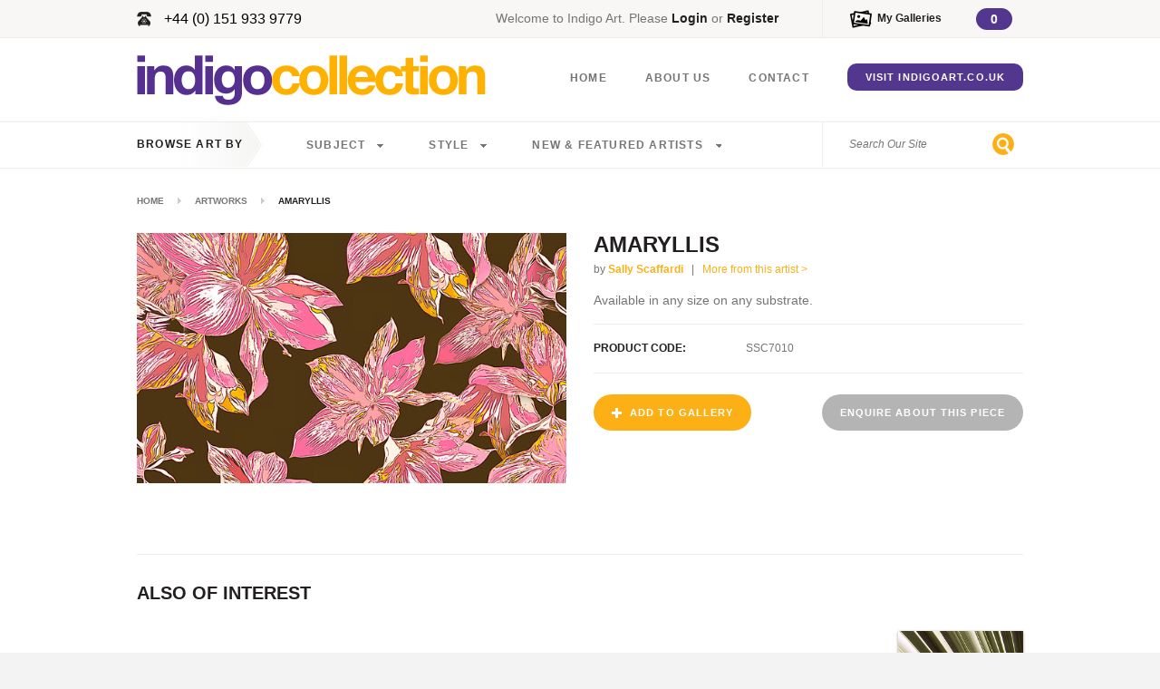

--- FILE ---
content_type: text/html; charset=UTF-8
request_url: https://www.indigocollection.co.uk/art/ssc7010-amaryllis/
body_size: 15813
content:
<!DOCTYPE html>
<html lang="en">
<head>
<meta charset="utf-8" />
<title>Amaryllis by Sally Scaffardi - Indigo Collection</title>
<meta name="description" content="Sally Scaffardi has been particularly drawn to developing creative images in the darkroom since studying Photography. Since the huge developments in digital imaging in recent years, she creates abstract images based on floral images. Sally&#039;s work focuses on the shape and form of the original subject, creating abstract images which compliment the style of contemporary design schemes. Sally received a Distinction from the Royal Photographic Society last year for her floral photography, and we are delighted to include her work in the Indigo Collection." />
<meta name="keywords" content="Amaryllis, SSC7010, Indigo Collection" />
<link rel="image_src" href="http://www.indigocollection.co.uk/UserFiles/products/SSC7010.jpg" />
	<link rel="stylesheet" type="text/css" href="/includes/css/indigo.css" />
<link rel="stylesheet" type="text/css" href="/includes/css/menu.css" />
<link href="/includes/css/tipTip.css" rel="stylesheet" type="text/css" />
<!--[if IE]>
		<script src="http://html5shiv.googlecode.com/svn/trunk/html5.js"></script>
	<![endif]-->

	<!-- JQUERY -->
    <script src="//code.jquery.com/jquery-1.9.1.min.js"></script>
	<script src="//code.jquery.com/jquery-migrate-1.1.0.min.js"></script>
    
    <!-- HOVER PLUGIN -->
    <script src="/includes/js/jquery.hoverContent.js"></script>
    
    <script src="/includes/js/menu.js"></script>
    <script src="/includes/js/utils.js"></script>

	<link href="/includes/jquery-ui/css/custom-theme/jquery-ui-1.10.1.custom.css" rel="stylesheet">
	<script src="/includes/jquery-ui/js/jquery-ui-1.10.1.custom.js"></script>
   

<script type="text/javascript" src="/includes/lightbox/js/jquery.lightbox-0.5.js"></script>
<link rel="stylesheet" type="text/css" href="/includes/lightbox/css/jquery.lightbox-0.5.css" media="screen" />

<script type="text/javascript" src="/includes/js/jquery.imgPreview.js"></script>
	<script type="text/javascript" src="/includes/js/jquery.tipTip.js"></script>
<script type="text/javascript">
// initialise plugins
$(function(){
	$('a.lightbox').lightBox(); // Select all links with lightbox class
	$(".tipClass").tipTip({maxWidth: "200px", defaultPosition: "top", delay: 100, edgeOffset: 10});
	$("#popupHolder").dialog({
        modal: true,
		minWidth: 700,
        hide: 'fade',
		show: 'fade',
        autoOpen: false,
		dialogueClass: "popupContent"
    });
	
	$("#popupHolder2").dialog({
        modal: true,
		minWidth: 520,
        hide: 'fade',
		show: 'fade',
        autoOpen: false,
		dialogueClass: "popupContent2"
    });
	
	$("#popupHolder3").dialog({
        modal: true,
		minWidth: 520,
        hide: 'fade',
		show: 'fade',
        autoOpen: false,
		dialogueClass: "popupContent3"
    });
	
	$('a.popupLink').click(function() {
        var url = $(this).attr('href');
		var title = $(this).attr('title');
		//alert(url);
        $('#popupHolder').load(url, function() {
            $('#popupHolder').dialog("option", "title", title);
			$('#popupHolder').dialog('open');
        });
        return false;
    });
	
	$('a.popupLink2').click(function() {
        var url = $(this).attr('href');
		var title = $(this).attr('title');
		//alert(url);
        $('#popupHolder2').load(url, function() {
            $('#popupHolder2').dialog("option", "title", title);
			$('#popupHolder2').dialog('open');
			$("#btnPopupClose2").click(
				function () {
				$("#popupHolder2").dialog('close');
				return false;
			});
			$("#lnkPopupClose2").click(
				function () {
				$("#popupHolder2").dialog('close');
				return false;
			});
			$("#btnPopupClose2b").click(
				function () {
				$("#popupHolder2").dialog('close');
				return false;
			});
        });
		 $('#popupHolder2').bind('dialogclose', function(event) {
			 location.reload(true);
		 });
		 $(".ui-dialog-titlebar").hide();
        return false;
    });
	
		
	$("#keywords").autocomplete({
		source: "/ajax/search_suggest.php",
		minLength: 2,//search after two characters
		select: function(event,ui){
			setTimeout('$("form#frmNavSearch").submit()',500);
		}
	});
	
		$('.artDetailRelatedArt article aside a').imgPreview({
		containerID: 'imgPreviewWithStyles',
		srcAttr: 'rel',
		imgCSS: {
			// Limit preview size:
			height: 300
		},
		// When container is shown:
		onShow: function(link){
			// Animate link:
			$(link).stop().animate({opacity:0.4});
			// Reset image:
			$('img', this).stop().css({opacity:0});
			$('<span>' + link.title + '</span>').appendTo(this);
		},
		// When image has loaded:
		onLoad: function(){
			// Animate image
			$(this).animate({opacity:1}, 300);
		},
		// When container hides: 
		onHide: function(link){
			// Animate link:
			$(link).stop().animate({opacity:1});
			$('span', this).remove();
		}
	});
	});

</script>


</head>

<body>
<!-- HEADER TOP -->
<section class="headerTopContainer">
	<section class="headerTopContent">
    	<span class="headerTopContentPhone">+44 (0) 151 933 9779</span>
    	<!-- ACCOUNT -->
        <h6>Welcome to Indigo Art.
        Please <a href="/login/"><strong>Login</strong></a> or <a href="/registration/"><strong>Register</strong></a>        </h6>
        
        <!-- GALLERIES -->
        <nav>
        	<!--<p><a href="/my_galleries/">My Galleries</a></p>-->
            
            
            <ul>
            	<li><a href="/my_galleries/">My Galleries</a>
                	                </li>
            </ul>
            <aside>0</aside>
				        </nav>
        
    </section>
</section>

<!-- HEADER MID -->
<section class="headerMidContainer">
	<header class="headerMidContent">
    	<!-- LOGO -->
        <a href="/"><h2>Indigo Collection</h2></a>
        
        <!-- SUB NAV -->
        <nav>
        	<ul>
            	<li><a href="/">Home</a></li>
                <li><a href="/about-us/">About Us</a></li>
                <li><a href="/contact/">Contact</a></li>
                <li class="lastChild"><a class="navButton" href="http://www.indigoart.co.uk" target="_blank">Visit IndigoArt.co.uk</a></li>
            </ul>
        </nav>

    <!-- CLOSE HEADER MID -->        
    </header>
</section>

<!-- MAIN NAV -->
<section class="navContainer">
	<nav class="navContent">
    	<ul>
        	<li class="firstChild">Browse Art By</li>
            <li class="smallMenu">
	            <a href="#">Subject</a>
    	        <div class="lineSpacer">
        		    <div class="line"></div>
            	</div>
                <ul class="divClear smallMenu">
                	<li><a href="/art/subjects/abstract/">Abstract</a></li>
							<li><a href="/art/subjects/animals/">Animals</a></li>
							<li><a href="/art/subjects/architecture/">Architecture</a></li>
							<li><a href="/art/subjects/cityscape/">Cityscape</a></li>
							<li><a href="/art/subjects/ethnic-asian/">Ethnic Asian</a></li>
							<li><a href="/art/subjects/figurative-people/">Figurative / People</a></li>
							<li><a href="/art/subjects/floral/">Floral</a></li>
							<li><a href="/art/subjects/landscape/">Landscape</a></li>
							<li><a href="/art/subjects/natural-elements/">Natural Elements</a></li>
							<li><a href="/art/subjects/seascape/">Seascape</a></li>
							<li><a href="/art/subjects/still-life/">Still Life</a></li>
							<li><a href="/art/subjects/street-art-urban/">Street Art / Urban</a></li>
							                </ul>
            </li>
            <li class="smallMenu">
	            <a href="#">Style</a>
    	        <div class="lineSpacer">
        		    <div class="line"></div>
            	</div>
                <ul class="divClear smallMenu">
                	<li><a href="/art/styles/contemporary-fine-art/">Contemporary Fine Art</a></li>
							<li><a href="/art/styles/contemporary-photography/">Contemporary Photography</a></li>
							                </ul>
            </li>
            <li class="lastChild smallMenu">
					<a href="#">New & Featured Artists</a>
					<div class="lineSpacer">
						<div class="line"></div>
					</div>
					<ul class="divClear smallMenu">
					<li><a href="/art/new/">New Work</a></li>
					<li><a href="/art/artists/alyson-fennell/">Alyson Fennell</a></li>
						<li><a href="/art/artists/andrew-field/">Andrew Field</a></li>
						<li><a href="/art/artists/chris-orange/">Chris Orange</a></li>
						<li><a href="/art/artists/dan-hobday/">Dan Hobday</a></li>
						<li><a href="/art/artists/emily-powell/">Emily Powell</a></li>
						<li><a href="/art/artists/jo-grundy/">Jo Grundy</a></li>
						<li><a href="/art/artists/jodi-whitby/">Jodi Whitby</a></li>
						<li><a href="/art/artists/katie-bell/">Katie Bell</a></li>
						<li><a href="/art/artists/kim-youdan/">Kim Youdan</a></li>
						<li><a href="/art/artists/megan-hinds/">Megan Hinds</a></li>
						<li><a href="/art/artists/stephen-whitmore/">Stephen Whitmore</a></li>
						<li><a href="/art/artists/tom-buchanan/">Tom Buchanan</a></li>
						</ul>
				</li>
				        </ul>
        <form name="frmNavSearch" id="frmNavSearch" action="/" method="post">
            <input type="hidden" name="navSearch" id="navSearch" value="N" />
            <input type="text" name="keywords" id="keywords" value="Search Our Site" onFocus="if(this.value == this.defaultValue) { this.value = ''; }" onBlur="if(this.value == '') { this.value = this.defaultValue; }" />
            <input type="submit" name="headerSearchButton" value="" />
        </form>
    </nav>
</section>

<!-- MAIN AREA -->
<section class="mainContainer">
	<section class="mainContent">
    	
        <!-- BREADCRUMB TRAIL -->
        <nav class="breadcrumbTrail">
        	<ul>
            	<li class="firstChild"><a href="/">Home</a></li>
                <li><a href="/art/">Artworks</a></li>
                <li>Amaryllis</li>
            </ul>
        </nav>
        
        <!-- ART DETAIL -->
        <section class="artDetailMain">
        
        	<!-- IMAGE AREA -->
            <section class="artDetailImageArea">
            	<aside>
                <a href="/UserFiles/products/SSC7010.jpg" class="lightbox" title="Amaryllis by Sally Scaffardi"><img src="/UserFiles/products/SSC7010.jpg" alt="Amaryllis" /></a>
                </aside>
                <p class="addthis_toolbox addthis_default_style addthis_32x32_style"><!-- AddThis Button BEGIN -->
<a class="addthis_button_preferred_1"></a>
<a class="addthis_button_preferred_2"></a>
<a class="addthis_button_preferred_3"></a>
<a class="addthis_button_preferred_4"></a>
<a class="addthis_button_compact"></a>
<!-- AddThis Button END --></p>
<script type="text/javascript">var addthis_config = {"data_track_addressbar":true};</script>
<script type="text/javascript" src="//s7.addthis.com/js/300/addthis_widget.js#pubid=ra-518a671e311a6947"></script>

            </section>
            
            <!-- ARTWORK INFO -->
            <section class="artDetailInfo">
            	<h1>Amaryllis</h1>
                <!--<h6>by <strong><a href="/art/artists/sally-scaffardi/">Sally Scaffardi</a></strong> &nbsp;&nbsp;|&nbsp;&nbsp; <a href="/popups/artist-bio/?aId=62" class="popupLink2">Artist Bio</a></h6>-->
                <h6>by <strong><a href="/popups/artist-bio/?aId=62" class="popupLink2">Sally Scaffardi</a></strong> &nbsp;&nbsp;|&nbsp;&nbsp; <a href="/art/artists/sally-scaffardi/">More from this artist &gt;</a></h6>
				                <p>Available in any size on any substrate.</p>
                <dl>
                	<span>
					<dt>Product Code:</dt><dd>SSC7010</dd>
					</span>
					                </dl>
            
            <!-- USER OPTIONS -->
            <section>
            	<a href="/login/?addArt=423" class="buttonArtDetailAddToGallery" title="Add Artwork To Gallery">Add To Gallery</a>
					                <button class="buttonArtDetailEnquire" onclick="window.location='/contact/?aId=423';">Enquire About This Piece</button>
            </section>
            
            
            </section>
            
        
        <!-- CLOSE ART DETAIL MAIN -->
        </section>
        
        <!-- RELATED ARTWORKS -->
        <section class="artDetailRelatedArt">
        	<h3>Also Of Interest</h3>
				
					<!-- PRODUCT -->
					<article>
							<aside><a href="/art/ms7036-untitled-xiv-2678/" rel="/UserFiles/products/MS7036.jpg" title="Untitled XIV"><img src="/UserFiles/products/MS7036.jpg" alt="Untitled XIV" /></a></aside>
							<h5><a href="/art/ms7036-untitled-xiv-2678/">Untitled XIV</a></h5>
							<h6 class="noBottomMargin"><a href="/products/?artistId=">Martin Smith</a></h6>
							</article>
					<!-- PRODUCT -->
					<article>
							<aside><a href="/art/dre6013-spear-thistle-i/" rel="/UserFiles/products/DRE6013.jpg" title="Spear Thistle I"><img src="/UserFiles/products/DRE6013.jpg" alt="Spear Thistle I" /></a></aside>
							<h5><a href="/art/dre6013-spear-thistle-i/">Spear Thistle I</a></h5>
							<h6 class="noBottomMargin"><a href="/products/?artistId=">Den Reader</a></h6>
							</article>
					<!-- PRODUCT -->
					<article>
							<aside><a href="/art/mc1010-palm-x/" rel="/UserFiles/products/MC1010.jpg" title="Palm X"><img src="/UserFiles/products/MC1010.jpg" alt="Palm X" /></a></aside>
							<h5><a href="/art/mc1010-palm-x/">Palm X</a></h5>
							<h6 class="noBottomMargin"><a href="/products/?artistId=">Martin Close</a></h6>
							</article>
					<!-- PRODUCT -->
					<article>
							<aside><a href="/art/hb1009-structure-ix/" rel="/UserFiles/products/HB1009.jpg" title="Structure IX"><img src="/UserFiles/products/HB1009.jpg" alt="Structure IX" /></a></aside>
							<h5><a href="/art/hb1009-structure-ix/">Structure IX</a></h5>
							<h6 class="noBottomMargin"><a href="/products/?artistId=">Hazel Brook</a></h6>
							</article>
					<!-- PRODUCT -->
					<article>
							<aside><a href="/art/chs3013-late-spring-series-3/" rel="/UserFiles/products/CHS3013.jpg" title="Late Spring Series 3"><img src="/UserFiles/products/CHS3013.jpg" alt="Late Spring Series 3" /></a></aside>
							<h5><a href="/art/chs3013-late-spring-series-3/">Late Spring Series 3</a></h5>
							<h6 class="noBottomMargin"><a href="/products/?artistId=">Carol Hosking-Smith</a></h6>
							</article>
					<!-- PRODUCT -->
					<article class="lastChild">
							<aside><a href="/art/did2007-flash/" rel="/UserFiles/products/DID2007.jpg" title="Flash"><img src="/UserFiles/products/DID2007.jpg" alt="Flash" /></a></aside>
							<h5><a href="/art/did2007-flash/">Flash</a></h5>
							<h6 class="noBottomMargin"><a href="/products/?artistId=">Diane Drayne</a></h6>
							</article></section>
				        
        
    <!-- CLOSE MAIN AREA -->    
    </section>
</section>

<!-- TOP FOOTER -->
<section class="footerContainer">
	<footer>

        <!-- LOWER FOOTER -->
        <section class="footerLower">
        	<ul>
            	<li>&copy; Copyright Indigo Art</li>
                <li><a href="/terms_and_conditions/">Terms &amp; Conditions</a></li>
                <li class="lastChild"><a href="/privacy_policy/">Privacy Policy</a></li>
            </ul>
            <p>
            	<a href="https://surefiremedia.co.uk/" target="_blank">Web Design</a> by Surefire Media
            </p>
        </section>
        
        
    </footer>
</section>
<div id="popupHolder">
</div>

<div id="popupHolder2">
</div>

<div id="popupHolder3">
</div>


</body>
</html>

--- FILE ---
content_type: text/css
request_url: https://www.indigocollection.co.uk/includes/css/indigo.css
body_size: 87367
content:
@charset "utf-8";
/* CSS Document */

/*------------------------------------*\
  RESET
\*------------------------------------*/
/* http://meyerweb.com/eric/tools/css/reset/
   v2.0b1 | 201101
   NOTE:WORK IN PROGRESS
   USE WITH CAUTION AND TEST WITH ABANDON */

html,body,div,span,applet,object,iframe,contactUsMain
h1,h2,h3,h4,h5,h6,p,blockquote,pre,
a,abbr,acronym,address,big,cite,code,
del,dfn,em,img,ins,kbd,q,s,samp,
small,strike,strong,sub,sup,tt,var,
b,u,i,center,
dl,dt,dd,ol,ul,li,
fieldset,form,label,legend,
table,caption,
article,aside,canvas,details,figcaption,figure,
footer,header,hgroup,menu,nav,section,summary,
time,mark,audio,video{
  margin:0;
  padding:0;
  border:0;
  outline:0;
  font-size:100%;
  font:inherit;
  vertical-align:baseline;
}
/* HTML5 display-role reset for older browsers */
article,aside,details,figcaption,figure,
footer,header,hgroup,menu,nav,section{
  display:block;
}
body{
  line-height:1;
}
ol,ul{
  list-style:none;
}
blockquote,q{
  quotes:none;
}
blockquote:before,blockquote:after,
q:before,q:after{
  content:'';
  content:none;
}
/* remember to define visible focus styles!
:focus{
  outline:?????;
} */

/* remember to highlight inserts somehow! */
ins{
  text-decoration:none;
}
del{
  text-decoration:line-through;
}

table{
  border-collapse:collapse;
  border-spacing:0;
}

h1, h2, h3, h4, h5, h6 {font-weight: normal;}
/*------------------------------------*\
  MAIN
\*------------------------------------*/
body {margin: 0; background-color: #f3f3f3; font-family: Helvetica, Georgia, Arial, sans-serif;}

a:link {text-decoration: none; color: #757575; background-color: transparent;}
a:visited {text-decoration: none; color: #757575; background-color: transparent;}
a:hover {text-decoration: none; color: #231f20; background-color: transparent;}

/*-- GENERAL USEFUL CLASSES --*/
.divClear {clear: both;}
.floatRight {float: right;}
.floatLeft {float: left;}

.thumbnailShadow {-moz-box-shadow: 10px 10px 5px #888; -webkit-box-shadow: 10px 10px 5px #888; box-shadow: 10px 10px 5px #888;}

.hidden {display: none;}

/*-- CONTAINER DIVS - THESE ARE USED TO SET UP THE HORIZONTAL BANDS OF THE PAGE --*/
.headerTopContainer {float: left; width: 100%; background-color: #f8f7f5; border-bottom: 1px solid #ebeae7; margin: 0; padding: 0;}
	.headerTopContent {margin: 0 auto; width: 978px; height: 41px; border: 0; text-align: left;}

.headerMidContainer {float: left; width: 100%; background: url(/images/bg_header_mid.gif) bottom center repeat-x #FFFFFF; margin: 0; padding: 0;}
	.headerMidContent {margin: 0 auto; width: 978px; height: 92px; border: 0; text-align: left;}
	.navButton {float: right; background-color: #53368e!important; color: #ffffff!important; border: 0; padding: 0 20px 0 20px; font-size: 11px; text-transform: uppercase; font-weight: bold; letter-spacing: 0.1em; border: 0; line-height: 30px; -moz-border-radius: 10px; -webkit-border-radius: 10px; border-radius: 10px; margin-top: -10px;}
	.navButton:hover {background-color: #fcb016!important; cursor: pointer;}

.navContainer {float: left; width: 100%; background-color: #FFFFFF; margin: 0; padding: 0; border-top: 1px solid #eeedeb; border-bottom: 1px solid #eeedeb;}
	.navContent {margin: 0 auto; width: 978px; height: 49px; border: 0; text-align: left; background-color: #FFFFFF;}

.mainContainer {float: left; width: 100%; margin: 0; padding: 0 0 30px 0; background-color: #ffffff;}
	.mainContent {margin: 0 auto; width: 978px; border: 0; text-align: left; padding: 30px 0 0 0;}

.footerContainer {float: left; width: 100%; margin: 0; padding: 30px 0 30px 0; background-color: #f3f3f3; border-top: 1px solid #ebeae7;}
	.footerContainer footer {margin: 0 auto; width: 978px; border: 0; position: relative; text-align: left; text-transform: }


/*-- TOP HEADER --*/
.headerTopContent h6 {float: left; margin: 0; width: 526px; text-align: right; line-height: 41px; font-size: 14px; color: #757575; font-weight: normal;}
	.headerTopContent h6 strong {font-weight: bold;}
	.headerTopContentPhone {line-height: 41px; padding: 0 0 0 30px; display: inline; float: left; background: url(/images/icon_footer_phone.png) center left no-repeat;}

.headerTopContent nav {float: right; margin: 0; height: 41px; border-left: 1px solid #eeedeb; width: 221px;}
	.headerTopContent nav p {float: left; margin: 0 0 0 30px; line-height: 41px; font-size: 14px; color: #757575; font-weight: bold; background: url(/images/icon_header_my_galleries.png) center left no-repeat; padding: 0 0 0 30px;}
	.headerTopContent aside {float: right; margin: 9px 12px 0 0; background-color: #53368e; -moz-border-radius: 12px; -webkit-border-radius: 12px; border-radius: 12px; width: 40px; font-size: 14px; font-weight: bold; color: #ffffff; line-height: 24px; text-align: center;}
	.headerTopContent a:link {text-decoration: none; color: #231f20; background-color: transparent;}
	.headerTopContent a:visited {text-decoration: none; color: #231f20; background-color: transparent;}
	.headerTopContent a:hover {text-decoration: underline; color: #231f20; background-color: transparent;}
	
	.headerTopContent nav ul {margin: 0; padding:0;}
	/*.headerTopContent nav ul li {float: left; margin: 0 40px 0 0 ; list-style: none; font-size: 12px; color: #757575; font-weight: bold; letter-spacing: 0.1em; text-transform: uppercase; position: relative; display:inline;}*/
	.headerTopContent nav ul li {float: left; margin: 0 0 0 30px; line-height: 41px; font-size: 12px; color: #757575; font-weight: bold; background: url(/images/icon_header_my_galleries.png) center left no-repeat; padding: 0 0 0 30px; position: relative;}
	
	.headerTopContent nav ul li ul {z-index: 99999; position: absolute; left: -999em; background:#f8f7f5; text-align: left; width: 190px; padding: 0 0 0 30px; height: auto; margin: 0 0 0 -30px; border: 1px solid #eeedeb; border-top:none;}
	.headerTopContent nav ul li ul li {background: #f8f7f5; display: block; float: none; font-size:12px!important; line-height: 1.1em; margin:0; padding: 8px 0 8px 20px; font-weight: 400; text-transform: uppercase; margin:0 0 0 -30px;}
	.headerTopContent nav ul li ul li em {color: #53368e; font-style:normal; font-weight:700; display:inline; float:right; margin-right:25px;}
	.headerTopContent nav ul li ul li.firstChild {border-top: 1px solid #eeedeb!important; padding-top:20px!important;}
	.headerTopContent nav ul li:hover > ul li a {background: none;}
	.headerTopContent nav ul li:hover > a {color: #231f20;}
	.headerTopContent nav ul li ul li a {white-space: nowrap; padding: 5px; font-size: 12px; color: #757575; font-weight:700;}
	.headerTopContent nav ul li ul li a:hover {background: none; color: #231f20;}
	.headerTopContent nav ul li ul li a img {margin-left:-5px;}
	.headerTopContent nav ul li:hover ul, 
	.headerTopContent nav ul li ul:hover, 
	.headerTopContent nav ul li:hover ul li ul, 
	.headerTopContent nav ul li:hover ul.inner li ul { left: 0;}
	
/*-- HEADER MID --*/
.headerMidContent h2 {float: left; width: 385px; height: 60px; margin: 18px 0 0 0; text-indent: -9999px; font-size: 12px; background: url(/images/header-logo.png) top left no-repeat;}
	.headerMidContent nav {float: right; margin: 38px 0 0 0;}
	.headerMidContent nav ul {margin: 0 auto;}
	.headerMidContent nav ul li {float: left; margin: 0 42px 0 0 ; list-style: none; font-size: 12px; color: #757575; font-weight: bold; letter-spacing: 0.1em; text-transform: uppercase; position: relative; display:inline;}
	.headerMidContent nav ul li.lastChild {margin: 0;}
	.headerMidContent nav ul li.drop {background: url(/images/icon_nav_drop_down_arrow.png) center right no-repeat; padding: 0 12px 0 0; margin-right:28px!important;}
	/*.headerMidContent a:link {text-decoration: none; color: #757575; background-color: transparent;}
	.headerMidContent a:visited {text-decoration: none; color: #757575; background-color: transparent;}
	.headerMidContent a:hover {text-decoration: none; color: #231f20; background-color: transparent;}*/
	
	.headerMidContent nav ul li.smallMenu ul {z-index: 1000!important; position: absolute; left: -999em; background:#ffffff; width: auto; text-align: left; max-width: 300px; padding: 12px 0 6px; height: auto; margin: 6px 0 0 0; border: 1px solid #eeedeb;}
	.headerMidContent nav ul li.smallMenu ul li {background: #FFFFFF; display: block; float: none; font-size:11px!important; line-height: 1.1em; margin:0; padding: 0 8px 6px 8px; font-weight: 400; text-transform: uppercase; z-index:1000!important;}
	.headerMidContent nav ul li.smallMenu:hover > ul li a {background: none;}
	.headerMidContent nav ul li.smallMenu:hover > a {color: #231f20; border: 1px solid #eeedeb; border-bottom:1px solid #FFFFFF; background-color: #FFFFFF; margin: -8px -13px -8px -13px; padding: 8px 12px 8px 12px; z-index: 9999!important;white-space: nowrap;}
	.headerMidContent nav ul li.smallMenu ul li a {white-space: nowrap; padding: 5px; font-size: 10px; color: #757575; background: #FFFFFF;}
	.headerMidContent nav ul li.smallMenu ul li a:hover {background: none; color: #231f20; z-index:1000!important;}
	.headerMidContent nav ul li.smallMenu:hover ul, 
	.headerMidContent nav ul li.smallMenu ul:hover, 
	.headerMidContent nav ul li.smallMenu:hover ul li ul, 
	.headerMidContent nav ul li.smallMenu:hover ul.inner li ul { left: -13px;}
	.headerMidContent nav ul li.smallMenu ul li:hover > a {color: #231f20; border: none; margin: 0 0 0 0; padding: 5px; z-index:1000!important;}
	
/*-- MAIN NAV --*/
	
/**
 * Dropdown Menu
 *  - Added position, padding to .navContainer nav ul li
 *  - To increase the drop between the dropdown, increase padding-top on .navContainer nav ul li ul
 *  - To alter the alignment, change the left value .navContainer nav ul li:hover ul
*/
.navContent ul {margin:0 auto;}
	.navContent ul li {float: left; margin: 0 28px 0 0 ; list-style: none; background: url(/images/icon_nav_drop_down_arrow.png) center right no-repeat; padding: 0 20px 0 8px; font-size: 12px; color: #757575; font-weight: bold; letter-spacing: 0.1em; text-transform: uppercase; line-height: 49px; position: relative; display:inline;}
	.navContent ul li.firstChild {width: 138px; height: 49px; color: #231f20; background: url(/images/bg_header_nav_browse_by.gif) right center no-repeat; padding: 0;}
	.navContent ul li.lastChild {margin: 0;}
	.navContent a:link{text-decoration: none; color: #757575; background-color: transparent;}
	.navContent a:visited {text-decoration: none; color: #757575; background-color: transparent;}
	.navContent a:hover {text-decoration: none; color: #231f20; background-color: transparent;}
	
/*-- Drop down --*/
.navContent ul li ul {z-index: 9999; position: absolute; left: -999em; background:#ffffff; width: auto; text-align: left; max-width: 300px; padding: 0 0 6px; height: auto; margin: -8px 0 0 0;}
	.navContent ul li ul li {background: #FFFFFF; display: block; float: none; font-size:11px!important; line-height: 1.1em; margin:0; padding: 6px 8px; font-weight: 400; text-transform: uppercase;}
	.navContent ul li ul li.divider {height: 1px; border-top: 1px solid #eeedeb; padding: 0 0 3px; margin: 3px 0 0;}
	.navContent ul li ul li.title {border-bottom: 1px solid #eeedeb; padding: 6px 6px 4px; margin: 3px 0 4px; color: #231f20; font-size: 14px;}
	.navContent ul li:hover > ul li a {background: none;}
	.navContent ul li:hover > a {color: #231f20;}
	.navContent ul li ul li a {white-space: nowrap; padding: 5px; font-size: 10px; color: #757575; background: #FFFFFF;}
	.navContent ul li ul li a:hover {background: none; color: #231f20;}
	.navContent ul li:hover ul, 
	.navContent ul li ul:hover, 
	.navContent ul li:hover ul li ul, 
	.navContent ul li:hover ul.inner li ul { left: -13px;}
	
/*-- Multi-column: Level 2 --*/
.navContent ul li ul.columns-2 {width: 400px; max-width: 400px;}
	.navContent ul li ul.columns-2.small {width: 240px; max-width: 240px;}
	
	.navContent ul li ul.columns-2 li.parent {float: left; display: inline; width: 184px; padding-bottom: 0;}
	.navContent ul li ul.columns-2.small li.parent {width: 104px;}
	
	.navContent ul li ul.columns-2 li.parent ul {left: 0; position: relative; max-width: 184px; padding: 0;}
	.navContent ul li ul.columns-2.small li.parent ul {max-width: 104px;}

/*-- Multi-column: Level 3 --*/	
.navContent ul li ul.columns-3 {width: 600px; max-width: 600px;}
	.navContent ul li ul.columns-3.small {width: 360px; max-width: 360px;}
	
	.navContent ul li ul.columns-3 li.parent {float: left; display: inline; width: 184px; padding-bottom: 0;}
	.navContent ul li ul.columns-3.small li.parent {width: 104px;}
	
	.navContent ul li ul.columns-3 li.parent ul {left: 0; position: relative; max-width: 184px; padding: 0;}
	.navContent ul li ul.columns-3.small li.parent ul {max-width: 104px;}

/*-- Multi-column: Dynamic --*/	
	.navContent ul li ul.columns-dynamic li {text-transform:none!important; font-size:11px!important; line-height:1em!important; padding: 4px 4px!important;}
	.navContent ul li ul.columns-dynamic li.parent {float: left; display: inline; padding-bottom: 0;}
	.navContent ul li ul.columns-dynamic li.parent ul {left: 0; position: relative; padding: 0;}
	

/*-- SEARCH --*/
.navContent form {float: right; width: 221px; padding: 0; height: 49px; background-color: #ffffff; border-left: 1px solid #eeedeb;}
	.navContent form input[type=text] {float: left; width: 150px; background-color: #ffffff; margin: 0 0 0 29px; padding: 0; color: #757575; font-size: 12px; font-style: italic; border: 0; font-family: Helvetica, Georgia, Arial, sans-serif; height: 49px; line-height: 49px;}
	.navContent form input[type=text]:focus {color: #383735; outline: none;}
	.navContent form input[type=submit] {float: right; margin: 12px 10px 0 0; background: url(/images/icon_header_search.png) top left no-repeat; width: 24px; height: 24px; border: 0;}

/*-- FOOTER --*/
.footerNewsletter {float: left; width: 370px; margin: 0 50px 0 0;}
	.footerNewsletter h5 {font-size: 16px; color: #231f20; line-height: 1.1em; margin: 0 0 1em 0; text-transform: uppercase; font-weight: bold;}
	.footerNewsletter h6 {font-size: 11px; color: #999999; font-style: italic; line-height: 1.5em;}
	.footerNewsletter form {float: left; width: 100%; margin: 0 0 20px 0;}
	.footerNewsletter form input[type=text]{float: left; width: 270px; background-color: #ffffff; margin: 0 10px 0 0; padding: 0 4px 0 4px; color: #757575; font-size: 14px; font-style: italic; line-height: 28px; height: 28px; border: 1px solid #ebeae7;}
	.footerNewsletter input[type=text]:focus {color: #383735; background-color: #FFFFFFF; border: 1px solid #666666; outline: none;}	
	.footerNewsletter input[type=submit] {float: left; background-color: #fcb016; color: #ffffff; height: 30px; border: 0; padding: 0 15px 0 15px; font-size: 11px; text-transform: uppercase; font-weight: bold; letter-spacing: 0.1em; border: 0; line-height: 30px; -moz-border-radius: 15px; -webkit-border-radius: 15px; border-radius: 15px;}
	.footerNewsletter input[type=submit]:hover {background-color: #53368e;}

.footerSocial {float: left; width: 286px; margin: 0;}
	.footerSocial h5 {float: left; width: 168px; font-size: 16px; color: #231f20; line-height: 1.1em; margin: 0 0 1em 0; text-transform: uppercase; font-weight: bold;}
	.footerSocial ul {float: right; width: 118px; margin: -4px 0 0 0;}
	.footerSocial ul li {float: left; width: 24px; height: 24px; text-indent: -99999px; margin: 0 10px 0 0;}
	.footerSocial article {float: left; width: 100%; margin: 0;}
	.footerSocial article blockquote {font-size: 14px; color: #757575; line-height: 1.5em; margin: 0; font-style: italic;}
	.footerSocial article h6 {font-size: 12px; color: #231f20; line-height: 1.5em; margin: 0.5em 0 0 0; font-weight: bold; text-transform: uppercase;}
	.footerSocial a:link {text-decoration: none; color: #53368e; background-color: transparent;}
	.footerSocial a:visited {text-decoration: none; color: #53368e; background-color: transparent;}
	.footerSocial a:hover {text-decoration: none; color: #231f20; background-color: transparent;}

.iconFooterTwitter {background: url(/images/icon_footer_twitter.png) top left no-repeat;}
.iconFooterTwitter:hover {background: url(/images/icon_footer_twitter.png) bottom left no-repeat;}

.iconFooterFacebook {background: url(/images/icon_footer_facebook.png) top left no-repeat;}
.iconFooterFacebook:hover {background: url(/images/icon_footer_facebook.png) bottom left no-repeat;}

.footerContactUs {float: right; width: 222px; margin: 0;}
	.footerContactUs h5 {font-size: 16px; color: #231f20; line-height: 1.1em; margin: 0 0 1em 0; text-transform: uppercase; font-weight: bold;}
	.footerContactUs ul {margin: 0;}
	.footerContactUs ul li {font-size: 14px; color: #757575; line-height: 1.5em; margin: 0 0 1em 0; padding: 0 0 0 30px;}
	.footerContactUs a:link {text-decoration: none; color: #53368e; background-color: transparent;}
	.footerContactUs a:visited {text-decoration: none; color: #53368e; background-color: transparent;}
	.footerContactUs a:hover {text-decoration: none; color: #231f20; background-color: transparent;}

.iconFooterPhone {background: url(/images/icon_footer_phone.png) center left no-repeat;}
.iconFooterEmail {background: url(/images/icon_footer_email.png) center left no-repeat;}

.footerLower {float: left; width: 100%; margin: 30px 0 0 0; padding: 30px 0 60px 0; border-top: 1px solid #ebeae7;}
	.footerLower ul {margin: 0;}
	.footerLower ul li {float: left; color: #757575; font-size: 11px; font-weight: bold; text-transform: uppercase; line-height: 1.1em; margin: 0 20px 0 0; border-right: 1px solid #757575; padding: 0 20px 0 0;}
	.footerLower ul li.lastChild {border-right: 0; margin: 0; padding: 0;}
	.footerLower p {float: right; color: #757575; font-size: 11px; font-weight: bold; text-transform: uppercase; line-height: 1.1em;}
	.footerLower a:link {text-decoration: none; color: #231f20; background-color: transparent;}
	.footerLower a:visited {text-decoration: none; color: #231f20; background-color: transparent;}
	.footerLower a:hover {text-decoration: underline; color: #231f20; background-color: transparent;}
	
/*-- BREADCRUMB TRAIL --*/
.breadcrumbTrail {float: left; width: 978px; margin: 0 0 30px 0;}
	.breadcrumbTrail ul {margin: 0;}
	.breadcrumbTrail ul li {float: left; margin: 0 15px 0 0; font-size: 10px; font-weight: bold; color: #757575; text-transform: uppercase; color: #231f20; padding: 0 0 0 19px; background: url(/images/icon_breadcrumb_arrow.png) left center no-repeat; line-height: 1.1em;}
	.breadcrumbTrail ul li.firstChild {background: 0; padding: 0;}
	.breadcrumbTrail a:link{text-decoration: none; color: #757575; background-color: transparent;}
	.breadcrumbTrail a:visited {text-decoration: none; color: #757575; background-color: transparent;}
	.breadcrumbTrail a:hover {text-decoration: none; color: #231f20; background-color: transparent;}
	
	
	
/*-- HOME PAGE --*/
.homeIntroSlider {float: left; width: 978px; margin: 0 0 30px 0;}

.homeFeaturedProjects {float: left; width: 978px; margin: 0 0 30px 0;}
	.homeFeaturedProjects h3 {font-size: 18px; font-weight: bold; color: #231f20; line-height: 1.1em; margin: 0 0 1em 0; text-transform: uppercase;}
	.homeFeaturedProjects ul {float: left; width: 100%; margin: 0;}
	.homeFeaturedProjects ul li {float: left; width: 306px; height: 235px; background-color: #5b5857; margin: 0 30px 0 0; list-style: none; text-align: center;}
	.homeFeaturedProjects ul li.lastChild {margin: 0;}
	.homeFeaturedProjects ul li img {margin: 0;}
	.homeFeaturedProjects ul li h4 {font-size: 14px; font-weight: bold; letter-spacing: 0.1em; color: #ffffff; line-height: 1.2em; margin: 40px 0 1em 0; width: 100%; text-align: center; text-transform: uppercase;}
	.homeFeaturedProjects ul li p {font-size: 12px; color: #ffffff; line-height: 1.5em; margin: 0.5em 0 0.5em 0; width: 276px; padding: 0 15px 0 15px; text-align: center;}
	.homeFeaturedProjects ul li button {background-color: #fcb016; color: #ffffff; border: 0; padding: 0 15px 0 15px; font-size: 11px; text-transform: uppercase; font-weight: bold; letter-spacing: 0.1em; border: 0; line-height: 30px; -moz-border-radius: 15px; -webkit-border-radius: 15px; border-radius: 15px;}
	
.homeFeature {float: left; width: 306px; margin: 0 30px 30px 0;}
	.homeFeature h3 {font-size: 18px; font-weight: bold; color: #231f20; line-height: 1.1em; margin: 0 0 1em 0; text-transform: uppercase;}
	.homeFeature ul {float: left; width: 100%; margin: 0;}
	.homeFeature ul li {float: left; width: 306px; height: 235px; background-color: #5b5857; margin: 0 ; list-style: none; text-align: center;}
	.homeFeature ul li img {margin: 0;}
	.homeFeature ul li h4 {font-size: 14px; font-weight: bold; letter-spacing: 0.1em; color: #ffffff; line-height: 1.2em; margin: 40px 0 1em 0; width: 100%; text-align: center; text-transform: uppercase;}
	.homeFeature ul li p {font-size: 12px; color: #ffffff; line-height: 1.5em; margin: 0.5em 0 0.5em 0; width: 276px; padding: 0 15px 0 15px; text-align: center;}
	.homeFeature ul li button {background-color: #fcb016; color: #ffffff; border: 0; padding: 0 15px 0 15px; font-size: 11px; text-transform: uppercase; font-weight: bold; letter-spacing: 0.1em; border: 0; line-height: 30px; -moz-border-radius: 15px; -webkit-border-radius: 15px; border-radius: 15px;}
	.lastFeature {margin: 0;}
	
.homeLogoStrip {float: left; width: 978px; margin: 0; padding: 30px 0 0 0; border-top: 1px solid #ebeae7;}
	.homeLogoStrip img {margin: 0;}
	
/*-- LISTINGS PAGE --*/
.listingsLeftColumn {float: left; width: 221px; margin: 60px 0 0 0;}

.listingsNavSubject {width: 221px; margin: 0 0 30px 0;}
	.listingsNavSubject h3 {font-size: 16px; font-weight: bold; color: #231f20; line-height: 1.1em; margin: 0 0 0.5em 0; text-transform: uppercase;} 
	.listingsNavSubject ul {margin: 0;}
	.listingsNavSubject ul li {font-size: 12px; color: #757575; line-height: 1.2em; margin: 0.5em 0 0.5em 0;}
	.listingsNavSubject ul li.filterOn {font-weight: bold; color: #231f20;}
	.listingsNavSubject a:link {color: #757575; padding: 0 0 0 20px; background: url(/images/icon_filter_off.png) center left no-repeat; text-decoration: none;}
	.listingsNavSubject a:visited {color: #757575; padding: 0 0 0 20px; background: url(/images/icon_filter_off.png) center left no-repeat; text-decoration: none;}
	.listingsNavSubject a:hover {color: #231f20; padding: 0 0 0 20px; background: url(/images/icon_filter_on.png) center left no-repeat; text-decoration: none;}
	.listingsNavSubject ul li.filterOn a {color: #231f20; padding: 0 0 0 20px; background: url(/images/icon_filter_on.png) center left no-repeat; text-decoration: none;}

.listingsNavStyle {width: 221px; margin: 0 0 30px 0;}
	.listingsNavStyle h3 {font-size: 16px; font-weight: bold; color: #231f20; line-height: 1.1em; margin: 0 0 0.5em 0; text-transform: uppercase;} 
	.listingsNavStyle ul {margin: 0;}
	.listingsNavStyle ul li {font-size: 12px; color: #757575; line-height: 1.2em; margin: 0.5em 0 0.5em 0;}
	.listingsNavStyle ul li.filterOn {font-weight: bold; color: #231f20;}
	.listingsNavStyle a:link {color: #757575; padding: 0 0 0 20px; background: url(/images/icon_filter_off.png) center left no-repeat; text-decoration: none;}
	.listingsNavStyle a:visited {color: #757575; padding: 0 0 0 20px; background: url(/images/icon_filter_off.png) center left no-repeat; text-decoration: none;}
	.listingsNavStyle a:hover {color: #231f20; padding: 0 0 0 20px; background: url(/images/icon_filter_on.png) center left no-repeat; text-decoration: none;}
	.listingsNavStyle ul li.filterOn a {color: #231f20; padding: 0 0 0 20px; background: url(/images/icon_filter_on.png) center left no-repeat; text-decoration: none;}
	
.listingsNavColour {width: 221px; margin: 0 0 30px 0;}
	.listingsNavColour h3 {font-size: 16px; font-weight: bold; color: #231f20; line-height: 1.1em; margin: 0 0 0.5em 0; text-transform: uppercase;} 
	.listingsNavColour ul {margin: 0; list-style:none;}
	.listingsNavColour ul li {list-style:none; display:inline; float:left; width:34px!important; border:1px solid #CCCCCC; margin:0 10px 10px 0;}
	.listingsNavColour ul li img {width: 26px; height: 26px; display: block; margin: 4px 0 4px 4px;	border: none;}
	/*.listingsNavColour ul li.filterOn {font-weight: bold; border:1px solid #333333;}*/
	.listingsNavColour ul li.filterOn {text-decoration: none; border:2px solid #999999!important; width:32px!important;}
	.listingsNavColour ul li.filterOn img {width: 26px; height: 26px; display: block; margin: 3px 0 3px 3px;	border: none;}
	
	.listingsNavColour ul li:hover {padding-bottom: 0 !important; border:1px solid #333333!important;}

	.listingsNavColour ul li.filterOn:hover {padding-bottom: 0 !important; border:2px solid #333333!important;}

.listingsMainColumn {float: right; width: 756px; margin: 0; border-left: 1px solid #ebeae7;}
	.listingsMainColumn header {float: left; width: 100%; margin: 0 0 30px 0;}
	.listingsMainColumn header h1 {float: left; width: 474px; margin: 0 0 0 29px; font-size: 24px; font-weight: bold; color: #231f20; line-height: 1.2em; text-transform: uppercase;}
	.listingsMainColumn header h1 em {font-size: 12px; color: #757575; text-transform: none;}
	.listingsMainColumn header p {font-size: 14px; color: #757575; font-weight: normal; line-height: 1.5em; margin: 1em 0 0 0; width:100%; display:inline; float:left;}
	.listingsMainColumn header nav {float: right; width: 222px; margin: 13px 0 0 0;}
	.listingsMainColumn header nav ul {float: right; margin: 0;}
	.listingsMainColumn header nav ul li {float: left; margin: 0 0 0 10px; font-size: 10px; font-weight: bold; color: #231f20; text-transform: uppercase; color: #231f20; padding: 0 10px 0 0; border-right: 1px solid #757575; line-height: 1.1em;}
	.listingsMainColumn header nav ul li.firstChild {border: none;}
	.listingsMainColumn header nav ul li.lastChild {border: none;}
	.listingsMainColumn header nav ul  a:link{text-decoration: none; color: #757575; background-color: transparent;}
	.listingsMainColumn header nav ul  a:visited {text-decoration: none; color: #757575; background-color: transparent;}
	.listingsMainColumn header nav ul  a:hover {text-decoration: none; color: #231f20; background-color: transparent;}
	.listingsMainColumn section {float: left; width: 756px; margin: 0 0 30px 0;}
	.listingsMainColumn section h2 {float: left; margin: 0 0 10px 29px; font-weight: bold; display: inline; width: 100%;}
	.listingsMainColumn section article {float: left; margin: 0 0 0 29px; width: 160px;}
	.listingsMainColumn section article aside {width: 160px; height: 190px; position: relative; margin: 0 0 10px 0; display: inline-block; vertical-align: middle;}
	/*.listingsMainColumn section article aside img {width: 160px; max-width: 160px; max-height: 190px; margin: 0 0 0 0; position: absolute; bottom: 0;}*/
	.listingsMainColumn section article aside img {max-width: 160px; max-height: 190px; margin: 0 0 0 0; position: absolute; bottom: 0;}
	/*.listingsMainColumn section article aside img {max-width: 160px; max-height: 190px; margin: auto;}*/
	.listingsMainColumn section article aside a:link img {-moz-box-shadow: 0px 1px 3px #999; -webkit-box-shadow: 0px 1px 3px #999; box-shadow: 0px 1px 3px #999;}
	.listingsMainColumn section article aside a:visited img {-moz-box-shadow: 0px 1px 3px #999; -webkit-box-shadow: 0px 1px 3px #999; box-shadow: 0px 1px 3px #999;}
	.listingsMainColumn section article aside a:hover img {-moz-box-shadow: 0px 3px 3px #666; -webkit-box-shadow: 0px 3px 3px #666; box-shadow: 0px 3px 3px #666;}
	.listingsMainColumn section article h5 {float: left; width: 135px; font-size: 12px; font-weight: bold; color: #231f20; line-height: 1.2em; margin: 0 0 0.2em 5px;}
	.listingsMainColumn section article h5 a:link {text-decoration: none; color: #231f20; background-color: transparent;}
	.listingsMainColumn section article h5  a:visited {text-decoration: none; color: #231f20; background-color: transparent;}
	.listingsMainColumn section article h5  a:hover {text-decoration: underline; color: #231f20; background-color: transparent;}
	.listingsMainColumn section article h6 {float: left; width: 135px; font-size: 12px; font-weight: normal; color: #757575; line-height: 1.2em; margin: 0 0 0.2em 5px;}
	.listingsMainColumn section article p {float: left; width: 135px; font-size: 11px; font-weight: normal; color: #757575; line-height: 1.2em; margin: 0 0 0 5px;}
	.listingsMainColumn section article button {float: right; width: 10px; height: 10px; font-size: 12px; font-weight: normal; color: #757575; line-height: 1.2em; margin: 2px 5px 0 0; background: url(/images/icon_listings_add.png) top left no-repeat; border: 0; text-indent: -99999px;}
	.listingsMainColumn section article button:hover {background: url(/images/icon_listings_add.png) bottom left no-repeat; cursor: pointer;}
	.listingsMainColumn section article a.buttonAddToGallery {float: right; width: 10px; height: 10px; font-size: 12px; font-weight: normal; color: #757575; line-height: 1.2em; margin: 2px 5px 0 0; background: url(/images/icon_listings_add.png) top left no-repeat; border: 0; text-indent: -99999px;}
	.listingsMainColumn section article a.buttonAddToGallery:hover {background: url(/images/icon_listings_add.png) bottom left no-repeat; cursor: pointer;}
	.listingsMainColumn aside.listingsMessage {float: left; width: 686px; margin: 0 0 30px 29px; border: 1px solid #d9d7d0; padding: 10px 19px 10px 19px;}
	.listingsMainColumn aside.listingsMessage p {font-size: 14px; font-style: italic; color: #3d3c39; line-height: 1.5em; background: url(/images/icon_message_information.png) 0 0.1em no-repeat; padding: 0 0 0 24px;}
	
.listingsMainColumnFull {float: left; width: 978px; margin: 0; border-left: none;}
	.listingsMainColumnFull header h1 {float: left; width: 474px; margin: 0 0 0 0; font-size: 24px; font-weight: bold; color: #231f20; line-height: 1.2em; text-transform: uppercase;}
	.listingsMainColumnFull section {float: left; width: 978px;}
	.listingsMainColumnFull section article {float: left; margin: 0 0 0 44px; width: 160px;}
	.listingsMainColumnFull section article.firstItem {float: left; margin: 0 0 0 0; width: 160px;}

.listingsPaging {float: left; width: 100%; margin: 30px 0 30px 0;}
	.listingsPaging ul {float: right; margin: 0;}
	.listingsPaging ul li {float: left; width: 30px; height: 30px; margin: 0 0 0 10px; -moz-border-radius: 15px; -webkit-border-radius: 15px; border-radius: 15px; line-height: 30px; text-align: center; font-size: 16px; font-weight: bold; color: #ffffff; background-color: #53368e;}
	.listingsPaging ul a:link li {background-color: #cccccc; color: #5a5858;}
	.listingsPaging ul a:visited li {background-color: #cccccc; color: #5a5858;}
	.listingsPaging ul a:hover li{background-color: #53368e; color: #ffffff;}

.listingsPagingLeftArrow {text-indent: -99999px; background: url(/images/icon_paging_arrow_left.png) left top no-repeat #cccccc;}
.listingsPagingLeftArrow:hover {text-indent: -99999px; background: url(/images/icon_paging_arrow_left.png) left bottom no-repeat #53368e; cursor: pointer;}

.listingsPagingRightArrow {text-indent: -99999px; background: url(/images/icon_paging_arrow_right.png) left top no-repeat #cccccc;}
.listingsPagingRightArrow:hover {text-indent: -99999px; background: url(/images/icon_paging_arrow_right.png) left bottom no-repeat #53368e; cursor: pointer;}

.listingsPagingStart {text-indent: -99999px; background: url(/images/icon_paging_start.png) left top no-repeat #cccccc;}
.listingsPagingStart:hover {text-indent: -99999px; background: url(/images/icon_paging_start.png) left bottom no-repeat #53368e; cursor: pointer;}

.listingsPagingEnd {text-indent: -99999px; background: url(/images/icon_paging_end.png) left top no-repeat #cccccc;}
.listingsPagingEnd:hover {text-indent: -99999px; background: url(/images/icon_paging_end.png) left bottom no-repeat #53368e; cursor: pointer;}

/*-- ART DETAIL --*/
.artDetailMain {float: left; width: 978px; margin: 0;}
	.artDetailMain a:link {color: #fcb016; text-decoration: none;}
	.artDetailMain a:visited {color: #fcb016; text-decoration: none;}
	.artDetailMain a:hover {color: #53368e; text-decoration: none;}

.artDetailImageArea {float: left; width: 474px; margin: 0 0 30px 0; text-align: center;}
	.artDetailImageArea aside {float: left; width: 474px; margin: 0 0 15px 0;}
	.artDetailImageArea aside img {max-width: 474px; max-height: 474px; margin: 0 0 0 0;}
	.artDetailImageArea p {float: left; width: 474px; line-height: 25px; text-align: center;}

.artDetailInfo {float: right; width: 474px; margin: 0;}
	.artDetailInfo h1 {font-size: 24px; font-weight: bold; color: #231f20; line-height: 1.1em; text-transform: uppercase; margin: 0 0 0.2em 0;}
	.artDetailInfo h6 {font-size: 12px; color: #757575; font-weight: normal; line-height: 1.5em; margin: 0 0 15px 0;}
	.artDetailInfo h6 strong {font-weight: bold;}
	.artDetailInfo p {font-size: 14px; color: #757575; line-height: 1.5em; margin: 0.5em 0 0.5em 0;}
	.artDetailInfo dl {float: left; width: 474px; padding: 15px 0 15px 0; border-top: 1px solid #eeedeb; border-bottom: 1px solid #eeedeb; margin: 0.5em 0 0.5em 0;}
	.artDetailInfo span {float: left; width: 474px; padding:0; margin:0;}
	.artDetailInfo dl dt {float: left; width: 168px; margin: 0.2em 0 0.2em 0; font-size: 12px; color: #231f20; font-weight: bold; text-transform: uppercase; line-height: 1.5em;}
	.artDetailInfo dl dd {float: left; width: 306px; margin: 0.2em 0 0.2em 0; font-size: 12px; color: #757575; line-height: 1.5em;}
	.artDetailInfo section {float: left; width: 100%; margin: 15px 0 30px 0;}

.buttonArtDetailAddToGallery {float: left; background: url(/images/icon_button_plus.png) 20px 15px no-repeat #fcb016; color: #ffffff; border: 0; padding: 0 20px 0 40px; font-size: 11px; text-transform: uppercase; font-weight: bold; letter-spacing: 0.1em; border: 0; line-height: 40px; -moz-border-radius: 20px; -webkit-border-radius: 20px; border-radius: 20px;}
.buttonArtDetailAddToGallery:hover {background-color: #53368e; cursor: pointer;}

a.buttonArtDetailAddToGallery:link {float: left; background: url(/images/icon_button_plus.png) 20px 15px no-repeat #fcb016; color: #ffffff; border: 0; padding: 0 20px 0 40px; font-size: 11px; text-transform: uppercase; font-weight: bold; letter-spacing: 0.1em; border: 0; line-height: 40px; -moz-border-radius: 20px; -webkit-border-radius: 20px; border-radius: 20px;}
a.buttonArtDetailAddToGallery:visited {float: left; background: url(/images/icon_button_plus.png) 20px 15px no-repeat #fcb016; color: #ffffff; border: 0; padding: 0 20px 0 40px; font-size: 11px; text-transform: uppercase; font-weight: bold; letter-spacing: 0.1em; border: 0; line-height: 40px; -moz-border-radius: 20px; -webkit-border-radius: 20px; border-radius: 20px;}
a.buttonArtDetailAddToGallery:hover {background-color: #53368e; cursor: pointer; color:#FFFFFF;}

.buttonArtDetailEnquire {float: right; background-color: #b4b4b4; color: #ffffff; border: 0; padding: 0 20px 0 20px; font-size: 11px; text-transform: uppercase; font-weight: bold; letter-spacing: 0.1em; border: 0; line-height: 40px; -moz-border-radius: 20px; -webkit-border-radius: 20px; border-radius: 20px;}
.buttonArtDetailEnquire:hover {background-color: #53368e; cursor: pointer;}

.artDetailRelatedArt {float: left; width: 978px; margin: 30px 0 30px 0; border-top: 1px solid #eeedeb; padding: 30px 0 0 0;}
	.artDetailRelatedArt h3  {font-size: 20px; font-weight: bold; color: #231f20; line-height: 1.2em; margin: 0 0 30px 0; text-transform: uppercase;}
	.artDetailRelatedArt article {float: left; margin: 0 30px 0 0; width: 138px;}
	.artDetailRelatedArt article.lastChild {margin: 0;}
	.artDetailRelatedArt article aside {width: 138px; height: 164px; position: relative; margin: 0 0 10px 0;}
	.artDetailRelatedArt article aside img {width: 138px; max-width: 138px; max-height: 164px; margin: 0 0 0 0; position: absolute; bottom: 0;}
	.artDetailRelatedArt article aside a:link img {-moz-box-shadow: 0px 1px 3px #999; -webkit-box-shadow: 0px 1px 3px #999; box-shadow: 0px 1px 3px #999;}
	.artDetailRelatedArt article aside a:visited img {-moz-box-shadow: 0px 1px 3px #999; -webkit-box-shadow: 0px 1px 3px #999; box-shadow: 0px 1px 3px #999;}
	.artDetailRelatedArt article aside a:hover img {-moz-box-shadow: 0px 3px 3px #666; -webkit-box-shadow: 0px 3px 3px #666; box-shadow: 0px 3px 3px #666;}
	.artDetailRelatedArt article h5 {float: left; font-size: 12px; font-weight: bold; color: #231f20; line-height: 1.2em; margin: 0 0 0.2em 5px;}
	.artDetailRelatedArt article h5 a:link {text-decoration: none; color: #231f20; background-color: transparent;}
	.artDetailRelatedArt article h5  a:visited {text-decoration: none; color: #231f20; background-color: transparent;}
	.artDetailRelatedArt article h5  a:hover {text-decoration: underline; color: #231f20; background-color: transparent;}
	.artDetailRelatedArt article h6 {float: left; font-size: 12px; font-weight: normal; color: #757575; line-height: 1.2em; margin: 0 0 0 5px;}
	/*-- .artDetailRelatedArt article button {float: right; width: 10px; height: 10px; font-size: 12px; font-weight: normal; color: #757575; line-height: 1.2em; margin: 2px 5px 0 0; background: url(/images/icon_listings_add.png) top left no-repeat; border: 0; text-indent: -99999px;}
	.artDetailRelatedArt article button:hover {background: url(/images/icon_listings_add.png) bottom left no-repeat; cursor: pointer;}--*/

/*-- CONTENT PAGE --*/
.contentPageMain {float: left; width: 100%; margin: 0 0 30px 0;}
	.contentPageMain header {width: 100%; margin: 0;}
	.contentPageMain header h1 {font-size: 32px; color: #231f20; font-weight: bold; text-transform: uppercase; line-height: 1.1em; margin: 0 0 0.5em 0;}
	.contentPageMain header img {max-width: 978px;}
	.contentPageMain article {float: left; width: 642px; margin: 0;}
	.contentPageMain article h1 {font-size: 24px; color: #231f20; font-weight: bold; text-transform: uppercase; line-height: 1.2em; margin: 1em 0 0.5em 0;}
	.contentPageMain article h2 {font-size: 18px; color: #231f20; font-weight: bold; text-transform: uppercase; line-height: 1.2em; margin: 1em 0 0.5em 0;}
	.contentPageMain article h3 {font-size: 16px; color: #231f20; font-weight: bold; text-transform: uppercase; line-height: 1.2em; margin: 1em 0 0.5em 0;}
	.contentPageMain article h4 {font-size: 18px; color: #231f20; font-weight: normal; line-height: 1.5em; margin: 1em 0 0.5em 0;}
	.contentPageMain article h5 {font-size: 14px; color: #231f20; font-weight: bold; line-height: 1.5em; margin: 1em 0 0.5em 0;}
	.contentPageMain article h6 {font-size: 12px; color: #cccccc; font-weight: bold; line-height: 1.5em; margin: 1em 0 0.5em 0;}
	.contentPageMain article p {font-size: 14px; color: #757575; font-weight: normal; line-height: 1.5em; margin: 1em 0 0.5em 0;}
	.contentPageMain article blockquote {font-family: Georgia, "Times New Roman", Times, serif; font-size: 16px; color: #757575; font-weight: normal; font-style: italic; line-height: 1.5em; margin: 1em 0 0.5em 0; padding: 0 54px 0 54px;}
	.contentPageMain article ul {margin: 0.5em 0 0.5em 0;}
	.contentPageMain article ul li {list-style: none; font-size: 14px; color: #757575; font-weight: normal; line-height: 1.5em; margin: 1em 0 0.5em 0; background: url(/images/bullet_content.png) 0 0.4em no-repeat; padding: 0 0 0 16px;}
	
/*-- OUR PROJECTS HOME --*/
.projectsHome {float: left; width: 978px; margin: 0;}
	.projectsHome h1 {font-size: 32px; color: #231f20; font-weight: bold; text-transform: uppercase; line-height: 1.1em; margin: 0 0 0.5em 0;}
	
	.projectsHome article {margin:0 0 20px 0;}
	.projectsHome article h1 {font-size: 24px; color: #231f20; font-weight: bold; text-transform: uppercase; line-height: 1.2em; margin: 1em 0 0.5em 0;}
	.projectsHome article h2 {font-size: 18px; color: #231f20; font-weight: bold; text-transform: uppercase; line-height: 1.2em; margin: 1em 0 0.5em 0;}
	.projectsHome article h3 {font-size: 16px; color: #231f20; font-weight: bold; text-transform: uppercase; line-height: 1.2em; margin: 1em 0 0.5em 0;}
	.projectsHome article h4 {font-size: 18px; color: #231f20; font-weight: normal; line-height: 1.5em; margin: 1em 0 0.5em 0;}
	.projectsHome article h5 {font-size: 14px; color: #231f20; font-weight: bold; line-height: 1.5em; margin: 1em 0 0.5em 0;}
	.projectsHome article h6 {font-size: 12px; color: #cccccc; font-weight: bold; line-height: 1.5em; margin: 1em 0 0.5em 0;}
	.projectsHome article p {font-size: 14px; color: #757575; font-weight: normal; line-height: 1.5em; margin: 1em 0 0.5em 0;}
	.projectsHome article blockquote {font-family: Georgia, "Times New Roman", Times, serif; font-size: 16px; color: #757575; font-weight: normal; font-style: italic; line-height: 1.5em; margin: 1em 0 0.5em 0; padding: 0 54px 0 54px;}
	.projectsHome article ul {margin: 0.5em 0 0.5em 0;}
	.projectsHome article ul li {list-style: none; font-size: 14px; color: #757575; font-weight: normal; line-height: 1.5em; margin: 1em 0 0.5em 0; background: url(/images/bullet_content.png) 0 0.4em no-repeat; padding: 0 0 0 16px;}
	
	.projectsHome ul {float: left; width: 100%; margin: 0 0 30px 0;}
	.projectsHome ul li {float: left; background-color: #5b5857; margin: 0 30px 0 0; list-style: none; text-align: center;}
	.projectsHome ul li.lastChild {margin: 0;}
	.projectsHome ul li img {margin: 0;}
	/*.projectsHome ul li h4 {font-size: 14px; font-weight: bold; letter-spacing: 0.1em; color: #ffffff; line-height: 1.2em; margin: 40px 0 1em 0; width: 100%; text-align: center; text-transform: uppercase;}
	.projectsHome ul li p {font-size: 12px; color: #ffffff; line-height: 1.5em; margin: 0.5em 0 0.5em 0; width: 276px; padding: 0 15px 0 15px; text-align: center;}
	.projectsHome ul li button {background-color: #fcb016; color: #ffffff; border: 0; padding: 0 15px 0 15px; font-size: 11px; text-transform: uppercase; font-weight: bold; letter-spacing: 0.1em; border: 0; line-height: 30px; -moz-border-radius: 15px; -webkit-border-radius: 15px; border-radius: 15px;}
	.projectsHome ul li button:hover {background-color: #53368e; cursor: pointer;}*/
	.projectsHome nav {float: left; width: 100%; margin: 0 0 30px 0; text-align: center;}
	.projectsHome nav button {background-color: #fcb016; color: #ffffff; padding: 0 20px 0 20px; font-size: 11px; text-transform: uppercase; font-weight: bold; letter-spacing: 0.1em; border: 0; line-height: 40px; -moz-border-radius: 20px; -webkit-border-radius: 20px; border-radius: 20px;}
	.projectsHome nav button:hover {background-color: #53368e; cursor: pointer;}

.hasHover {position: relative; overflow: hidden;}
	.hasHover li {position: relative; overflow: hidden; vertical-align: top;}
	.hasHover li img {vertical-align: top;}
	.hasHover li .mosaic-overlay {bottom: 0px; height: 45px;}
	.hasHover li .mosaic-overlay:hover { }
	
.hoverDetails {display: none; padding: 0; position: absolute; top: 0; left: 0; width: 100%; height: 100%; background:url(/images/bg_project_hover.png);}
	.hoverDetails  h4 {font-size: 14px; font-weight: bold; letter-spacing: 0.1em; color: #ffffff; line-height: 20px; margin: 40px 0 20px 0; width: 100%; text-align: center; text-transform: uppercase; max-height: 20px; height: 20px; overflow: hidden;}
	.hoverDetails p {font-size: 12px; color: #ffffff; line-height: 1.5em; margin: 0 0 10px 0; width: 276px; padding: 0 15px 0 15px; text-align: center; min-height: 85px; max-height: 85px; height: 85px; overflow: hidden;}
	/*.hoverDetails button {background-color: #fcb016; color: #ffffff; border: 0; padding: 0 15px 0 15px; font-size: 11px; text-transform: uppercase; font-weight: bold; letter-spacing: 0.1em; border: 0; line-height: 30px; -moz-border-radius: 15px; -webkit-border-radius: 15px; border-radius: 15px;}
	.hoverDetails button:hover {background-color: #53368e; cursor: pointer;}*/

/*-- MOSAIC HOVER --*/
.mosaic-block {float:left; position:relative; overflow:hidden; width: 460px; height: 420px; background: url(/images/progress.gif) no-repeat center center;}
.mosaic-backdrop {display: none; position: absolute; top: 0; height: 100%; width: 100%; background: #FFFFFF;}
.mosaic-overlay {display: none; z-index: 5; position: absolute; width: 100%; height: 100%; background: #2d1705;}

/*-- PROJECT HOVER EFFECTS FOR JQUERY PLUGIN --*/
.contenthover {padding: 0;}
.contenthover, .contenthover h4, contenthover a {color:#fff;}
.contenthover h4 {font-size: 14px; font-weight: bold; letter-spacing: 0.1em; color: #ffffff; line-height: 20px; margin: 40px 0 20px 0; width: 100%; text-align: center; text-transform: uppercase; max-height: 20px; height: 20px; overflow: hidden;}
.contenthover p {font-size: 12px; color: #ffffff; line-height: 1.5em; margin: 0 0 10px 0; width: 276px; padding: 0 15px 0 15px; text-align: center; min-height: 85px; max-height: 85px; height: 85px; overflow: hidden;}
.contenthover button {background-color: #fcb016; color: #ffffff; border: 0; padding: 0 15px 0 15px; font-size: 11px; text-transform: uppercase; font-weight: bold; letter-spacing: 0.1em; border: 0; line-height: 30px; -moz-border-radius: 15px; -webkit-border-radius: 15px; border-radius: 15px;}
.contenthover button:hover {background-color: #53368e; cursor: pointer;}
.mybackground {background:url(/images/bg_project_hover.png);}

/*-- PROJECT DETAIL PAGE --*/
.projectsDetail {float: left; width: 978px; margin: 0;}
	.projectsDetail header {width: 100%; margin: 0 0 30px 0;}
	.projectsDetail header h1 {font-size: 32px; color: #231f20; font-weight: bold; text-transform: uppercase; line-height: 1.1em; margin: 0 0 0.5em 0;}
	.projectsDetail header img {margin: 0; max-width: 978px;}
	.projectsDetail article {float: left; width: 306px; margin: 0 30px 0 0;}
	.projectsDetail article.lastChild {margin: 0;}
	.projectsDetail article h3 {font-size: 18px; font-weight: bold; color: #231f20; line-height: 1.1em; margin: 0 0 1em 0; text-transform: uppercase;}
	.projectsDetail article p {font-size: 12px; color: #757575; font-weight: normal; line-height: 1.5em; margin: 1em 0 0.5em 0;}
	.projectsDetail nav {float: left; width: 978px; margin: 30px 0 30px 0; border-top: 1px solid #ebeae7; padding: 30px 0 0 0;}
	.projectsDetail nav button {background: url(/images/icon_back_arrow.png) 20px center no-repeat #fcb016; color: #ffffff; border: 0; padding: 0 15px 0 35px; font-size: 11px; text-transform: uppercase; font-weight: bold; letter-spacing: 0.1em; border: 0; line-height: 30px; -moz-border-radius: 15px; -webkit-border-radius: 15px; border-radius: 15px;}
	.projectsDetail nav button:hover {background: url(/images/icon_back_arrow.png) 20px center no-repeat #53368e; cursor: pointer;}

/*-- MY GALLERIES PAGE --*/
.myAccountLeftColumn {float: left; width: 221px; margin: 60px 0 0 0;}

.myAccountNav {width: 221px; margin: 0 0 30px 0;}
	.myAccountNav h3 {font-size: 16px; font-weight: bold; color: #231f20; line-height: 1.1em; margin: 0 0 0.5em 0; text-transform: uppercase;} 
	.myAccountNav ul {margin: 0;}
	.myAccountNav ul li {font-size: 12px; color: #757575; line-height: 1.2em; margin: 0.5em 0 0.5em 0;}
	.myAccountNav h6 {margin: 30px 0 0.5em 0; font-size: 12px; color: #757575; line-height: 1.2em; padding: 0 15px 0 0; background: url(/images/icon_show_more_arrow.png) center right no-repeat; display: inline;}
	.myAccountNav a:link {color: #757575; text-decoration: none;}
	.myAccountNav a:visited {color: #757575; text-decoration: none;}
	.myAccountNav a:hover {color: #231f20; text-decoration: none;}

.myGalleriesMainColumn {float: right; width: 756px; margin: 0 0 0 0; border-left: 1px solid #ebeae7;}
	.myGalleriesMainColumn header {float: left; width: 100%; margin: 0 0 30px 0;}
	.myGalleriesMainColumn header h1 {float: left; width: 474px; margin: 0 0 0 29px; font-size: 24px; font-weight: bold; color: #231f20; line-height: 1.2em; text-transform: uppercase;}
	.myGalleriesMainColumn header h1 em {font-size: 12px; color: #757575; text-transform: none;}
	.myGalleriesMainColumn header nav {float: right; width: 222px; margin: 8px 0 0 0;}
	.myGalleriesMainColumn header nav form {float: right; margin: 0;}
	.myGalleriesMainColumn header nav form label {float: left; margin: 0 10px 0 0; font-size: 10px; font-weight: bold; color: #231f20; text-transform: uppercase; color: #231f20; line-height: 20px;}
	.myGalleriesMainColumn header nav form select {width: 168px; font-size: 11px; color: #757575; line-height: 20px;}

	.myGalleriesMainColumn section {float: left; width: 756px; margin: 0 0 30px 0;}
	.myGalleriesMainColumn section article {float: left; margin: 0 0 0 29px; width: 160px;}
	.myGalleriesMainColumn section article aside {width: 160px; height: 190px; position: relative; margin: 0 0 10px 0;}
	.myGalleriesMainColumn section article aside img {width: 160px; max-width: 160px; max-height: 190px; margin: 0 0 0 0; position: absolute; bottom: 0;}
	.myGalleriesMainColumn section article aside a:link img {-moz-box-shadow: 0px 1px 3px #999; -webkit-box-shadow: 0px 1px 3px #999; box-shadow: 0px 1px 3px #999;}
	.myGalleriesMainColumn section article aside a:visited img {-moz-box-shadow: 0px 1px 3px #999; -webkit-box-shadow: 0px 1px 3px #999; box-shadow: 0px 1px 3px #999;}
	.myGalleriesMainColumn section article aside a:hover img {-moz-box-shadow: 0px 3px 3px #666; -webkit-box-shadow: 0px 3px 3px #666; box-shadow: 0px 3px 3px #666;}
	.myGalleriesMainColumn section article h5 {float: left; width: 135px; font-size: 12px; font-weight: bold; color: #231f20; line-height: 1.2em; margin: 0 0 0.2em 5px;}
	.myGalleriesMainColumn section article h5 a:link {text-decoration: none; color: #231f20; background-color: transparent;}
	.myGalleriesMainColumn section article h5 a:visited {text-decoration: none; color: #231f20; background-color: transparent;}
	.myGalleriesMainColumn section article h5 a:hover {text-decoration: underline; color: #231f20; background-color: transparent;}
	.myGalleriesMainColumn section article h6 {font-size: 12px; font-weight: normal; color: #757575; line-height: 1.2em; margin: 0 0 0.5em 0; padding: 0 5px 0 5px; width:135px;}
	.myGalleriesMainColumn section article p {font-size: 11px; font-weight: normal; color: #757575; line-height: 1.2em; margin: 0; padding: 0 5px 0 5px;}
	.myGalleriesMainColumn section article ul {margin: 10px 0 0 5px;}
	.myGalleriesMainColumn section article ul li {float: left; margin: 0 10px 0 0; padding: 0 10px 0 0; border-right: 1px solid #757575; font-size: 11px; font-weight: bold; line-height: 1.1em;}
	.myGalleriesMainColumn section article ul li.lastChild {margin: 0; padding: 0; border: 0;}
	.myGalleriesMainColumn section article ul li a:link {color: #fcb016; text-decoration: none;}
	.myGalleriesMainColumn section article ul li a:visited {color: #fcb016; text-decoration: none;}
	.myGalleriesMainColumn section article ul li a:hover {color: #53368e; text-decoration: none;}
	
	.myGalleriesMainColumn aside.listingsMessage {float: left; width: 686px; margin: 0 0 30px 29px; border: 1px solid #d9d7d0; padding: 10px 19px 10px 19px;}
	.myGalleriesMainColumn aside.listingsMessage p {font-size: 14px; font-style: italic; color: #3d3c39; line-height: 1.5em; background: url(/images/icon_message_information.png) 0 0.1em no-repeat; padding: 0 0 0 24px;}
	
/*-- BLOG HOME --*/
.blogListingsMainColumn {float: left; width: 726px; margin: 0; border-right: 1px solid #ebeae7; padding: 0 30px 0 0;}
	.blogListingsMainColumn h1 {font-size: 32px; color: #231f20; font-weight: bold; text-transform: uppercase; line-height: 1.1em; margin: 0 0 10px 0;}
	.blogListingsMainColumn h4 {font-size: 16px; color: #757575; font-weight: normal; line-height: 1.5em; margin: 0 0 30px 0;}
	.blogListingsMainColumn ul {float: left; width: 100%; margin: 0 0 30px 0;}
	.blogListingsMainColumn ul li {float: left; width: 222px; margin: 0 30px 0 0;}
	.blogListingsMainColumn ul li.lastChild {margin: 0;}
	.blogListingsMainColumn ul li img {margin: 0 0 10px 0; max-width: 222px; max-height: 120px;}
	.blogListingsMainColumn ul li h5 {font-size: 12px; font-weight: bold; color: #231f20; line-height: 1.2em; margin: 0 0 0.5em 0; text-transform: uppercase;}
	.blogListingsMainColumn ul li h6 {font-size: 11px; color: #231f20; line-height: 1.2em; margin: 0 0 0.5em 0; text-transform: uppercase; font-weight: normal;}
	.blogListingsMainColumn ul li h6 strong {font-weight: bold;}
	.blogListingsMainColumn ul li p {font-size: 12px; color: #757575; line-height: 1.5em; margin: 0 0 0.5em 0;}
	.blogListingsMainColumn ul li a:link {color: #fcb016; text-decoration: none;}
	.blogListingsMainColumn ul li a:visited {color: #fcb016; text-decoration: none;}
	.blogListingsMainColumn ul li a:hover {color: #53368e; text-decoration: none;}
	.blogListingsMainColumn nav {float: left; width: 100%; margin: 0 0 30px 0; border-top: 1px solid #ebeae7; padding: 30px 0 0 0;}
	.blogListingsMainColumn nav button.buttonOlder {background: url(/images/icon_back_arrow.png) 20px center no-repeat #fcb016; color: #ffffff; border: 0; padding: 0 15px 0 35px; font-size: 11px; text-transform: uppercase; font-weight: bold; letter-spacing: 0.1em; border: 0; line-height: 30px; -moz-border-radius: 15px; -webkit-border-radius: 15px; border-radius: 15px;}
	.blogListingsMainColumn nav button.buttonOlder:hover {background: url(/images/icon_back_arrow.png) 20px center no-repeat #53368e; cursor: pointer;}
	.blogListingsMainColumn nav button.buttonNewer {float: right; background: url(/images/icon_forward_arrow.png) right center no-repeat #fcb016; color: #ffffff; border: 0; padding: 0 35px 0 15px; font-size: 11px; text-transform: uppercase; font-weight: bold; letter-spacing: 0.1em; border: 0; line-height: 30px; -moz-border-radius: 15px; -webkit-border-radius: 15px; border-radius: 15px;}
	.blogListingsMainColumn nav button.buttonNewer:hover {background: url(/images/icon_forward_arrow.png) right center no-repeat #53368e; cursor: pointer;}

.blogRightColumn {float: right; width: 191px; margin: 15px 0 0 0;}
	.blogRightColumn h3 {font-size: 16px; font-weight: bold; color: #231f20; line-height: 1.1em; margin: 0 0 0.5em 0; text-transform: uppercase;} 
	.blogRightColumn ul {margin: 0;}
	.blogRightColumn ul li {font-size: 12px; color: #757575; line-height: 1.2em; margin: 0.5em 0 0.5em 0;}
	
/*-- BLOG POST --*/
.blogPostMainColumn {float: left; width: 726px; margin: 0; border-right: 1px solid #ebeae7; padding: 0 30px 0 0;}
	.blogPostMainColumn header {width: 100%; margin: 0;}
	.blogPostMainColumn header h1 {font-size: 32px; color: #231f20; font-weight: bold; text-transform: uppercase; line-height: 1.1em; margin: 0 0 0.5em 0;}
	.blogPostMainColumn img {max-width: 726px;}
	.blogPostMainColumn article {float: left; width: 100%; margin: 0;}
	.blogPostMainColumn article h1 {font-size: 24px; color: #231f20; font-weight: bold; text-transform: uppercase; line-height: 1.2em; margin: 1em 0 0.5em 0;}
	.blogPostMainColumn article h2 {font-size: 18px; color: #231f20; font-weight: bold; text-transform: uppercase; line-height: 1.2em; margin: 1em 0 0.5em 0;}
	.blogPostMainColumn article h3 {font-size: 16px; color: #231f20; font-weight: bold; text-transform: uppercase; line-height: 1.2em; margin: 1em 0 0.5em 0;}
	.blogPostMainColumn article h4 {font-size: 18px; color: #231f20; font-weight: normal; line-height: 1.5em; margin: 1em 0 0.5em 0;}
	.blogPostMainColumn article h5 {font-size: 14px; color: #231f20; font-weight: bold; line-height: 1.5em; margin: 1em 0 0.5em 0;}
	.blogPostMainColumn article h6 {font-size: 12px; color: #cccccc; font-weight: bold; line-height: 1.5em; margin: 1em 0 0.5em 0;}
	.blogPostMainColumn article p {font-size: 14px; color: #757575; font-weight: normal; line-height: 1.5em; margin: 1em 0 0.5em 0;}
	.blogPostMainColumn article blockquote {font-family: Georgia, "Times New Roman", Times, serif; font-size: 16px; color: #757575; font-weight: normal; font-style: italic; line-height: 1.5em; margin: 1em 0 0.5em 0; padding: 0 54px 0 54px;}
	.blogPostMainColumn article ul {margin: 0.5em 0 0.5em 0;}
	.blogPostMainColumn article ul li {list-style: none; font-size: 14px; color: #757575; font-weight: normal; line-height: 1.5em; margin: 1em 0 0.5em 0; background: url(/images/bullet_content.png) 0 0.4em no-repeat; padding: 0 0 0 16px;}
	.blogPostMainColumn footer {float: left; width: 100%; border-top: 1px solid #ebeae7; border-bottom: 1px solid #ebeae7; padding: 10px 0 10px 0; margin: 30px 0 30px 0;}
	.blogPostMainColumn footer h6 {float: left; font-size: 12px; color: #757575; font-weight: normal; line-height: 24px; margin: 0; max-width: 420px;}
	.blogPostMainColumn footer h6 strong {font-weight: bold; color: #231f20;}
	.blogPostMainColumn footer h6 a {color: #231f20;}
	.blogPostMainColumn footer aside {float: right; margin: 0; max-width: 300px;}

/*-- LOGIN OR REGISTER --*/
.loginMain {float: left; width: 978px; margin: 0; padding: 0 0 30px 0;}
	.loginMain h1 {font-size: 32px; color: #231f20; font-weight: bold; text-transform: uppercase; line-height: 1.1em; margin: 0 0 0 0;}
	.loginMain p {font-size: 14px; color: #757575; font-weight: normal; line-height: 1.5em; margin: 1em 0 0.5em 0;}
	.loginMain a:link {color: #fcb016; text-decoration: none;}
	.loginMain a:visited {color: #fcb016; text-decoration: none;}
	.loginMain a:hover {color: #53368e; text-decoration: none;}
	
.loginBox390 {float: left; width: 390px; padding: 0 0 10px 0; background: url(/images/bg_box_390.png) bottom center no-repeat; margin: 30px 0 0 84px;}
	.loginBox390 section {float: left; margin: 0; padding: 29px; width: 330px; border: 1px solid #eeedeb; background-color: #f8f7f5;}
	.loginBox390 section h3 {float: left; width: 100%; font-size: 20px; font-weight: bold; color: #231f20; text-transform: uppercase; margin: 0; line-height: 1em;}
	.loginBox390 section h4 {float: left; width: 100%; margin: 1em 0 1em 0; font-size: 13px; color: #cc0000; line-height: 1.5em; font-weight:bold;}
	.loginBox390 section p {float: left; width: 100%; margin: 1em 0 1em 0; font-size: 12px; color: #757575; line-height: 1.5em;}
	.loginBox390 section ul {float: left; width: 100%; margin: 0;}
	.loginBox390 section ul li {float: left; width: 100%; list-style: none; margin: 0.5em 0 0.5em 0;}
	.loginBox390 section ul li label {float: left; font-size: 12px; font-weight: bold; color: #231f20; line-height: 1.5em; text-transform: uppercase; width: 138px; margin: 0; padding: 5px 0 4px 0;}
	.loginBox390 section ul li input[type=text] {float: left; width: 158px; background-color: #ffffff; margin: 0 10px 0 0; padding: 0 4px 0 4px; color: #757575; font-size: 12px; font-family: Helvetica, Arial, sans-serif; line-height: 28px; height: 28px; border: 1px solid #ebeae7;}
	.loginBox390 section ul li input[type=text]:focus {color: #383735; background-color: #FFFFFFF; border: 1px solid #666666; outline: none;}
	.loginBox390 section ul li input[type=password] {float: left; width: 158px; background-color: #ffffff; margin: 0 10px 0 0; padding: 0 4px 0 4px; color: #757575; font-size: 12px; font-family: Helvetica, Arial, sans-serif; line-height: 28px; height: 28px; border: 1px solid #ebeae7;}
	.loginBox390 section ul li input[type=password]:focus {color: #383735; background-color: #FFFFFFF; border: 1px solid #666666; outline: none;}
	.loginBox390 section ul li img {padding: 0; border: 0;}
	.loginBox390 section ul li em {float: left; margin: 0 0 0 10px; line-height: 1.5em; padding: 6px 0 0 0; text-transform: uppercase;}
	.loginBox390 section ul li input[type=submit] {background-color: #fcb016; color: #ffffff; border: 0; padding: 0 15px 0 15px; font-size: 11px; text-transform: uppercase; font-weight: bold; letter-spacing: 0.1em; border: 0; height: 30px; line-height: 30px; -moz-border-radius: 15px; -webkit-border-radius: 15px; border-radius: 15px;}
	.loginBox390 section ul li input[type=submit]:hover {background-color: #53368e; cursor: pointer;}
	.loginBox390 section ul li span {float: left; width: 188px; font-size: 12px; color: #757575; padding: 10px 0 0 0;}

.loginNotRegistered {float: right; width: 330px; margin: 30px 84px 0 0; padding: 30px;}
	.loginNotRegistered h3 {font-size: 20px; font-weight: bold; color: #231f20; text-transform: uppercase; margin: 0; line-height: 1em;}
	.loginNotRegistered p {font-size: 12px; color: #757575; line-height: 1.5em; margin: 1em 0 1em 0;}
	.loginNotRegistered ul {margin: 0.5em 0 1em 0;}
	.loginNotRegistered ul li {list-style: none; font-size: 12px; color: #757575; font-weight: normal; line-height: 1.5em; margin: 0.5em 0 0.5em 0; background: url(/images/bullet_content.png) 0 0.4em no-repeat; padding: 0 0 0 16px;}
	.loginNotRegistered button {background-color: #fcb016; color: #ffffff; border: 0; padding: 0 15px 0 15px; font-size: 11px; text-transform: uppercase; font-weight: bold; letter-spacing: 0.1em; border: 0; height: 30px; line-height: 30px; -moz-border-radius: 15px; -webkit-border-radius: 15px; border-radius: 15px;}
	.loginNotRegistered button:hover {background-color: #53368e; cursor: pointer;}

/*-- MY GALLERY LISTINGS --*/
.myGalleryListingsMainColumn {float: right; width: 756px; margin: 0; border-left: 1px solid #ebeae7;}
	.myGalleryListingsMainColumn header {float: left; width: 100%; margin: 0 0 30px 0;}
	.myGalleryListingsMainColumn header h1 {float: left; width: 474px; margin: 0 0 0 29px; font-size: 24px; font-weight: bold; color: #231f20; line-height: 1.2em; text-transform: uppercase;}
	.myGalleryListingsMainColumn header h1 em {font-size: 12px; color: #757575; text-transform: none;}
	.myGalleryListingsMainColumn header nav {float: right; width: 222px; margin: 13px 0 0 0;}
	.myGalleryListingsMainColumn header nav ul {float: right; margin: 0;}
	.myGalleryListingsMainColumn header nav ul li {float: left; margin: 0 0 0 10px; font-size: 10px; font-weight: bold; color: #231f20; text-transform: uppercase; color: #231f20; padding: 0 10px 0 0; border-right: 1px solid #757575; line-height: 1.1em;}
	.myGalleryListingsMainColumn header nav ul li.firstChild {border: none;}
	.myGalleryListingsMainColumn header nav ul li.lastChild {border: none;}
	.myGalleryListingsMainColumn header nav ul  a:link{text-decoration: none; color: #757575; background-color: transparent;}
	.myGalleryListingsMainColumn header nav ul  a:visited {text-decoration: none; color: #757575; background-color: transparent;}
	.myGalleryListingsMainColumn header nav ul  a:hover {text-decoration: none; color: #231f20; background-color: transparent;}
	.myGalleryListingsMainColumn header aside {float: right; width: 727px;  border-top: 1px solid #eeedeb; padding: 15px 0 5px 0; margin: 5px 0 0 0;}
	.myGalleryListingsMainColumn header aside ul {margin: 0;}
	.myGalleryListingsMainColumn header aside ul li {float: right; margin: 0 0 0 15px; list-style: none;}
	.myGalleryListingsMainColumn header aside ul li.firstChild {float: left; margin: 0;}
	.myGalleryListingsMainColumn header aside ul li button {background-color: #fcb016; color: #ffffff; border: 0; padding: 0 15px 0 15px; font-size: 10px; text-transform: uppercase; font-weight: bold; letter-spacing: 0.1em; border: 0; height: 30px; line-height: 30px; -moz-border-radius: 15px; -webkit-border-radius: 15px; border-radius: 15px;}
	.myGalleryListingsMainColumn header aside ul li button:hover {background-color: #53368e; cursor: pointer;}	
	.myGalleryListingsMainColumn section {float: left; width: 756px; margin: 0 0 30px 0;}
	.myGalleryListingsMainColumn section article {float: left; margin: 0 0 10px 29px; width: 160px;}
	.myGalleryListingsMainColumn section article aside {width: 160px; height: 190px; position: relative; margin: 0 0 10px 0;}
	.myGalleryListingsMainColumn section article aside img {width: 160px; max-width: 160px; max-height: 190px; margin: 0 0 0 0; position: absolute; bottom: 0;}
	.myGalleryListingsMainColumn section article aside a:link img {-moz-box-shadow: 0px 1px 3px #999; -webkit-box-shadow: 0px 1px 3px #999; box-shadow: 0px 1px 3px #999;}
	.myGalleryListingsMainColumn section article aside a:visited img {-moz-box-shadow: 0px 1px 3px #999; -webkit-box-shadow: 0px 1px 3px #999; box-shadow: 0px 1px 3px #999;}
	.myGalleryListingsMainColumn section article aside a:hover img {-moz-box-shadow: 0px 3px 3px #666; -webkit-box-shadow: 0px 3px 3px #666; box-shadow: 0px 3px 3px #666;}
	.myGalleryListingsMainColumn section article h5 {float: left; width: 135px; font-size: 12px; font-weight: bold; color: #231f20; line-height: 1.2em; margin: 0 0 0.2em 5px;}
	.myGalleryListingsMainColumn section article h5 a:link {text-decoration: none; color: #231f20; background-color: transparent;}
	.myGalleryListingsMainColumn section article h5  a:visited {text-decoration: none; color: #231f20; background-color: transparent;}
	.myGalleryListingsMainColumn section article h5  a:hover {text-decoration: underline; color: #231f20; background-color: transparent;}
	.myGalleryListingsMainColumn section article h6 {font-size: 12px; font-weight: normal; color: #757575; line-height: 1.2em; margin: 0 0 0.2em 5px;}
	.myGalleryListingsMainColumn section article p {font-size: 11px; font-weight: normal; color: #757575; line-height: 1.2em; margin: 0 0 0 5px;}
	.myGalleryListingsMainColumn section article button {float: right; width: 10px; height: 10px; font-size: 12px; font-weight: normal; color: #757575; line-height: 1.2em; margin: 2px 5px 0 0; background: url(/images/icon_listings_add.png) top left no-repeat; border: 0; text-indent: -99999px;}
	.myGalleryListingsMainColumn section article button:hover {background: url(/images/icon_listings_add.png) bottom left no-repeat; cursor: pointer;}
	.myGalleryListingsMainColumn section article ul {margin: 10px 0 0 5px;}
	.myGalleryListingsMainColumn section article ul li {float: left; margin: 0 10px 0 0; padding: 0 10px 0 0; border-right: 1px solid #757575; font-size: 11px; font-weight: bold; line-height: 1.1em;}
	.myGalleryListingsMainColumn section article ul li.lastChild {margin: 0; padding: 0; border: 0;}
	.myGalleryListingsMainColumn section article ul li a:link {color: #fcb016; text-decoration: none;}
	.myGalleryListingsMainColumn section article ul li a:visited {color: #fcb016; text-decoration: none;}
	.myGalleryListingsMainColumn section article ul li a:hover {color: #53368e; text-decoration: none;}
	
	.myGalleryListingsMainColumn aside.listingsMessage {float: left; width: 686px; margin: 0 0 30px 29px; border: 1px solid #d9d7d0; padding: 10px 19px 10px 19px;}
	.myGalleryListingsMainColumn aside.listingsMessage p {font-size: 14px; font-style: italic; color: #3d3c39; line-height: 1.5em; background: url(/images/icon_message_information.png) 0 0.1em no-repeat; padding: 0 0 0 24px;}

/*-- REGISTER FORM --*/
.registerMain {float: left; width: 978px; margin: 0; padding: 0 0 30px 0;}
	.registerMain h1 {font-size: 32px; color: #231f20; font-weight: bold; text-transform: uppercase; line-height: 1.1em; margin: 0 0 0 0;}
	.registerMain a:link {color: #fcb016; text-decoration: none;}
	.registerMain a:visited {color: #fcb016; text-decoration: none;}
	.registerMain a:hover {color: #53368e; text-decoration: none;}
	
.registerBox642 {float: left; width: 642px; padding: 0 0 10px 0; background: url(/images/bg_box_390.png) bottom center no-repeat; margin: 30px 0 0 0;}
	.registerBox642 section {float: left; margin: 0; padding: 29px; width: 582px; border: 1px solid #eeedeb; background-color: #f8f7f5;}
	.registerBox642 section h3 {float: left; width: 100%; font-size: 20px; font-weight: bold; color: #231f20; text-transform: uppercase; margin: 0; line-height: 1em;}
	.registerBox642 section h4 {float: left; width: 100%; margin: 1em 0 1em 0; font-size: 13px; color: #cc0000; line-height: 1.5em; font-weight:bold;}
	.registerBox642 section p {float: left; width: 100%; margin: 1em 0 1em 0; font-size: 13px; color: #757575; line-height: 1.5em;}
	.registerBox642 section ul {float: left; width: 100%; margin: 0 0 30px 0;}
	.registerBox642 section ul li {float: left; width: 100%; list-style: none; margin: 0.5em 0 0.5em 0;}
	.registerBox642 section ul li label {float: left; font-size: 12px; font-weight: bold; color: #231f20; line-height: 1.5em; text-transform: uppercase; width: 182px; margin: 0 10px 0 0; padding: 5px 0 4px 0;}
	.registerBox642 section ul li label strong {float: right; font-size: 10px; color: #CC0000; font-weight: bold; text-transform: capitalize;}
	.registerBox642 section ul li input[type=text] {float: left; width: 212px; background-color: #ffffff; margin: 0 10px 0 0; padding: 0 4px 0 4px; color: #757575; font-size: 12px; font-family: Helvetica, Arial, sans-serif; line-height: 28px; height: 28px; border: 1px solid #ebeae7;}
	.registerBox642 section ul li input[type=text]:focus {color: #383735; background-color: #FFFFFFF; border: 1px solid #666666; outline: none;}
	.registerBox642 section ul li input[type=password] {float: left; width: 212px; background-color: #ffffff; margin: 0 10px 0 0; padding: 0 4px 0 4px; color: #757575; font-size: 12px; font-family: Helvetica, Arial, sans-serif; line-height: 28px; height: 28px; border: 1px solid #ebeae7;}
	.registerBox642 section ul li input[type=password]:focus {color: #383735; background-color: #FFFFFFF; border: 1px solid #666666; outline: none;}
	.registerBox642 section ul li select {float: left; width: 222px; background-color: #ffffff; margin: 0 10px 0 0; padding: 4px 4px 4px 4px; color: #757575; font-size: 12px; font-family: Helvetica, Arial, sans-serif; line-height: 28px; border: 1px solid #ebeae7;}
	.registerBox642 section ul li select:focus {color: #383735; background-color: #FFFFFFF; border: 1px solid #666666; outline: none;}
	.registerBox642 section ul li img {padding: 0; border: 0;}
	.registerBox642 section ul li em {float: left; margin: 0 0 0 10px; line-height: 1.5em; padding: 6px 0 0 0; text-transform: uppercase;}
	.registerBox642 section input[type=button] {background-color: #fcb016; color: #ffffff; border: 0; padding: 0 30px 0 30px; font-size: 16px; text-transform: uppercase; font-weight: bold; letter-spacing: 0.1em; border: 0; height: 40px; line-height: 40px; -moz-border-radius: 20px; -webkit-border-radius: 20px; border-radius: 20px; margin: 0 0 0 30px;}
	.registerBox642 section input[type=submit]:hover {background-color: #53368e; cursor: pointer;}
	.registerBox642 section input[type=submit] {background-color: #fcb016; color: #ffffff; border: 0; padding: 0 30px 0 30px; font-size: 16px; text-transform: uppercase; font-weight: bold; letter-spacing: 0.1em; border: 0; height: 40px; line-height: 40px; -moz-border-radius: 20px; -webkit-border-radius: 20px; border-radius: 20px; margin: 0 0 0 30px;}
	.registerBox642 section input[type=button]:hover {background-color: #53368e; cursor: pointer;}
	.registerBox642 section ul li span {float: left; width: 150px; font-size: 12px; font-style: italic; color: #757575; padding: 10px 0 0 0;}
	.registerBox642 aside {float: left; margin: 0; width: 162px; font-size: 11px; color: #757575; font-style: italic; line-height: 1.5em;}

.registerRightColumn {float: right; width: 286px; margin: 60px 0 0 0;}
	.registerRightColumn h3 {font-size: 20px; font-weight: bold; color: #231f20; text-transform: uppercase; margin: 0; line-height: 1em;}
	.registerRightColumn p {font-size: 12px; color: #757575; line-height: 1.5em; margin: 1em 0 1em 0;}
	.registerRightColumn ul {margin: 0.5em 0 1em 0;}
	.registerRightColumn ul li {list-style: none; font-size: 12px; color: #757575; font-weight: normal; line-height: 1.5em; margin: 0.5em 0 0.5em 0; background: url(/images/bullet_content.png) 0 0.4em no-repeat; padding: 0 0 0 16px;}

/*-- CONTACT US --*/
.contactUsMain {float: left; width: 978px; margin: 0; padding: 0 0 30px 0;}
	.contactUsMain h1 {font-size: 32px; color: #231f20; font-weight: bold; text-transform: uppercase; line-height: 1.1em; margin: 0 0 0 0;}
	.contactUsMain a:link {color: #fcb016; text-decoration: none;}
	.contactUsMain a:visited {color: #fcb016; text-decoration: none;}
	.contactUsMain a:hover {color: #53368e; text-decoration: none;}
	
.contactUsMainColumn {float: left; width: 642px; padding: 0 0 10px 0; background: url(/images/bg_box_390.png) bottom center no-repeat; margin: 30px 0 0 0;}
	.contactUsMainColumn section {float: left; margin: 0; padding: 29px; width: 582px; border: 1px solid #eeedeb; background-color: #f8f7f5;}
	.contactUsMainColumn section h3 {float: left; width: 100%; font-size: 20px; font-weight: bold; color: #231f20; text-transform: uppercase; margin: 0; line-height: 1em;}
	.contactUsMainColumn section p {float: left; width: 100%; margin: 1em 0 1em 0; font-size: 13px; color: #757575; line-height: 1.5em;}
	.contactUsMainColumn section ul {float: left; width: 100%; margin: 0 0 30px 0;}
	.contactUsMainColumn section ul li {float: left; width: 100%; list-style: none; margin: 0.5em 0 0.5em 0;}
	.contactUsMainColumn section ul li label {float: left; font-size: 12px; font-weight: bold; color: #231f20; line-height: 1.5em; text-transform: uppercase; width: 182px; margin: 0 10px 0 0; padding: 5px 0 4px 0;}
	.contactUsMainColumn section ul li label strong {float: right; font-size: 10px; color: #CC0000; font-weight: bold; text-transform: capitalize;}
	.contactUsMainColumn section ul li label em {float: left; font-size: 12px; color: #757575; font-weight: normal; text-transform:none!important; font-style:italic; margin:0;}
	.contactUsMainColumn section ul li input[type=text] {float: left; width: 212px; background-color: #ffffff; margin: 0 10px 0 0; padding: 0 4px 0 4px; color: #757575; font-size: 12px; font-family: Helvetica, Arial, sans-serif; line-height: 28px; height: 28px; border: 1px solid #ebeae7;}
	.contactUsMainColumn section ul li input[type=text]:focus {color: #383735; background-color: #FFFFFFF; border: 1px solid #666666; outline: none;}
	.contactUsMainColumn section ul li textarea {float: left; width: 296px; background-color: #ffffff; margin: 0 10px 0 0; padding: 0 4px 0 4px; color: #757575; font-size: 12px; font-family: Helvetica, Arial, sans-serif; border: 1px solid #ebeae7;}
	.contactUsMainColumn section ul li textarea:focus {color: #383735; background-color: #FFFFFFF; border: 1px solid #666666; outline: none;}
	.contactUsMainColumn section ul li select {float: left; width: 222px; background-color: #ffffff; margin: 0 10px 0 0; padding: 4px 4px 4px 4px; color: #757575; font-size: 12px; font-family: Helvetica, Arial, sans-serif; line-height: 28px; border: 1px solid #ebeae7;}
	.contactUsMainColumn section ul li select:focus {color: #383735; background-color: #FFFFFFF; border: 1px solid #666666; outline: none;}
	.contactUsMainColumn section ul li img {padding: 0; border: 0;}
	.contactUsMainColumn section ul li em {float: left; margin: 0 0 0 10px; line-height: 1.5em; padding: 6px 0 0 0; text-transform: uppercase;}
	.contactUsMainColumn section input[type=submit] {background-color: #fcb016; color: #ffffff; border: 0; padding: 0 30px 0 30px; font-size: 16px; text-transform: uppercase; font-weight: bold; letter-spacing: 0.1em; border: 0; height: 40px; line-height: 40px; -moz-border-radius: 20px; -webkit-border-radius: 20px; border-radius: 20px; margin: 0 0 0 192px;}
	.contactUsMainColumn section input[type=submit]:hover {background-color: #53368e; cursor: pointer;}
	.contactUsMainColumn section ul li span {float: left; width: 150px; font-size: 12px; font-style: italic; color: #757575; padding: 10px 0 0 0;}
	.contactUsMainColumn aside {float: left; margin: 0; width: 162px; font-size: 11px; color: #757575; font-style: italic; line-height: 1.5em;}

.contactUsRightColumn {float: right; width: 286px; margin: 60px 0 0 0;}
	.contactUsRightColumn h3 {font-size: 20px; font-weight: bold; color: #231f20; text-transform: uppercase; margin: 0; line-height: 1em;}
	.contactUsRightColumn p {font-size: 12px; color: #757575; line-height: 1.5em; margin: 1em 0 1em 0;}
	.contactUsRightColumn p strong {color: #231f20; font-weight: bold; padding: 0 10px 0 0;}
	.contactUsRightColumn ul {margin: 0.5em 0 1em 0;}
	.contactUsRightColumn ul li {list-style: none; font-size: 12px; color: #757575; font-weight: normal; line-height: 1.5em; margin: 0.5em 0 0.5em 0; background: url(/images/bullet_content.png) 0 0.4em no-repeat; padding: 0 0 0 16px;}

/*-- POPUP 1 --*/
#popupHolder
{
  margin: 0 0 0 0;
  color: #666666;
  FONT-FAMILY: Arial, Helvetica, sans-serif;
  min-width: 700px;
  text-align: center;
  background-color: #FFFFFF;
}

#popupHolder a:link {text-decoration: none; color: #0099cc; background-color: transparent;}
#popupHolder a:visited {text-decoration: none; color: #0099cc; background-color: transparent;}
#popupHolder a:hover {text-decoration: none; color: #006699; background-color: transparent;}

.popupContainer {float: left; width: 440px; background-color: #FFFFFF; margin: 0 0 0 -35px;}
.popupContent {margin: 0 auto; width: 440px; padding: 0; border: 0; position: relative; text-align: left; padding: 30px 0 20px 0; margin: 0;}


.popupContainer h2 {float: left; display: inline; width:460px; font-size: 16px; font-weight: bold; color: #333333; margin: 0;}
.popupContainer p {float: left; display: inline; width:460px; font-size: 12px; color: #666666; line-height: 1.5em; margin: 0.5em 0 0.5em 0;}
.popupContainer ul {font-size: 12px; font-weight: normal; margin: 5px 0 0 0; clear: left;}
.popupContainer ul li {font-size: 12px; font-weight: normal; list-style: none; background: url(/images/bullet_content.gif) 0 6px no-repeat; padding: 0 0 0 16px; line-height: 1.8em; color: #666666; vertical-align:top;}
.popupContainer table {float: left; display: inline; width:460px;}

/*-- POPUP 2 --*/
#popupHolder2
{
  margin: 0 0 0 0;
  color: #666666;
  FONT-FAMILY: Arial, Helvetica, sans-serif;
  min-width: 480px;
  text-align: center;
  background-color: #FFFFFF;
}

#popupHolder2 a:link {color: #fcb016; text-decoration: none;}
#popupHolder2 a:visited {color: #fcb016; text-decoration: none;}
#popupHolder2 a:hover {color: #53368e; text-decoration: none;}

.popupContainer2 {float: left;  background-color: #FFFFFF; margin: 0 0 0 0; padding:0;}
.popupContent2 {margin: 0 auto; padding: 0; border: 0; position: relative; text-align: left; padding: 30px 0 20px 0; margin: 0;}

.popupContainer2 header {width:480px; display:inline; float:left; padding:10px 0 10px 0; border-bottom:1px solid #eeedeb;}
.popupContainer2 header img {float: right!important; display:inline!important; margin: 0; padding: 0;}
.popupContainer2 header h2 {font-size: 24px; font-weight: bold; color: #231f20; line-height: 1.1em; text-transform: uppercase; margin: 10px 0 0.2em 0; width:400px; text-align:left; display:inline; float:left;}

.popupContainer2 img {float: right!important; display:inline; margin: 10px 10px 0 0; padding: 0;}

.popupContainer2 h2 {float: left; display: inline; font-size: 16px; font-weight: bold; color: #333333; margin: 10px 0 0 0; width:300px; text-align:left;}
.popupContainer2 p {font-size: 14px; color: #666666; line-height: 1.5em; text-align:left;}
.popupContainer2 table {float: left; display: inline;}

.popupContainer2 a:link {text-decoration: none; color: #757575; background-color: transparent;}
.popupContainer2 a:visited {text-decoration: none; color: #757575; background-color: transparent;}
.popupContainer2 a:hover {text-decoration: none; color: #231f20; background-color: transparent;}

.popupContainer2 form {margin: 20px 0 30px 0; padding: 0; width: 480px;}
.popupContainer2 form p {text-align:left; width:480px; font-size:16px; margin-bottom:10px;}
.popupContainer2 form input[type=button] {margin: 0; padding: 5px 10px 5px 10px; background-color:#ca0272; border:none; color:#FFFFFF;}
/*.popupContainer2 form input[type=submit] {margin: 0 0 0 80px; padding: 5px 10px 5px 10px; background-color:#ca0272; border:none; color:#FFFFFF;}*/
.popupContainer2 form ul {margin: 0; padding: 0; width:480px;}
.popupContainer2 ul li {float: left; display: inline; width: 480px; margin: 10px 0 10px 0; list-style: none;}
.popupContainer2 ul li label {float: left; display: inline; font-size: 14px; color: #333333; padding: 0; width: 100px; font-weight:bold; line-height:28px; margin-right:10px;}
.popupContainer2 p span {float: right; display: inline; font-size: 16px; color: #333333; padding: 10px 0 0 0; font-weight:normal; line-height:40px; margin-right:10px; text-align:right;}
/*.popupContainer2 ul li input[type=image] {float: left; display: inline; margin:0 0 0 80px;}*/
/*.popupContainer2 ul li input[type=submit] {float: left; display: inline; margin:0 0 0 175px; padding: 5px 10px 5px 10px; background-color:#ca0272; border:none; color:#FFFFFF;}*/
/*.popupContainer2 ul li a:link {text-decoration: none; color: #757575; background-color: transparent;}
.popupContainer2 ul li a:visited {text-decoration: none; color: #757575; background-color: transparent;}
.popupContainer2 ul li a:hover {text-decoration: none; color: #231f20; background-color: transparent;}*/
.popupContainer2 input[type=submit] {background-color: #fcb016; color: #ffffff; border: 0; padding: 0 30px 0 30px; font-size: 16px; text-transform: uppercase; font-weight: bold; letter-spacing: 0.1em; border: 0; height: 40px; line-height: 40px; -moz-border-radius: 20px; -webkit-border-radius: 20px; border-radius: 20px; margin: 10px 0 0 0;}
.popupContainer2 input[type=submit]:hover {background-color: #53368e; cursor: pointer;}

.popupContainer2 ul li input[type=text] {float: left; width: 340px; background-color: #ffffff; margin: 0 10px 0 0; padding: 0 4px 0 4px; color: #757575; font-size: 14px; font-family: Helvetica, Arial, sans-serif; line-height: 28px; height: 28px; border: 1px solid #ebeae7;}
.popupContainer2 ul li input[type=text]:focus {color: #383735; background-color: #FFFFFFF; border: 1px solid #666666; outline: none;}
.popupContainer2 ul li textarea {float: left; width: 296px; background-color: #ffffff; margin: 0 10px 0 0; padding: 0 4px 0 4px; color: #757575; font-size: 12px; font-family: Helvetica, Arial, sans-serif; border: 1px solid #ebeae7;}
.popupContainer2 ul li textarea:focus {color: #383735; background-color: #FFFFFFF; border: 1px solid #666666; outline: none;}
.popupContainer2 ul li select {float: left; width: 390px; background-color: #ffffff; margin: 0 10px 0 0; padding: 4px 4px 4px 4px; color: #757575; font-size: 14px; font-family: Helvetica, Arial, sans-serif; line-height: 28px; border: 1px solid #ebeae7;}
.popupContainer2 ul li select:focus {color: #383735; background-color: #FFFFFFF; border: 1px solid #666666; outline: none;}

input.formDiscountText {width: 200px; background-color: #ffffff; padding: 4px 5px 4px 5px; color: #333333; font-size: 16px; border: 1px solid #bbdae5; margin: 0 20px 0 0;}
input:focus.formDiscountText {width: 200px; background-color: #ffffff; padding: 4px 5px 4px 5px; color: #333333; font-size: 16px; border: 1px solid #bbdae5; margin: 0 20px 0 0;}

.formDiscountButton {margin: 0 0 0 175px; display:inline; float:left;}

/*-- POPUP 2 --*/
#popupHolder3
{
  margin: 0 0 0 0;
  color: #666666;
  FONT-FAMILY: Arial, Helvetica, sans-serif;
  min-width: 480px;
  text-align: center;
  background-color: #FFFFFF;
}

#popupHolder3 a:link {color: #fcb016; text-decoration: none;}
#popupHolder3 a:visited {color: #fcb016; text-decoration: none;}
#popupHolder3 a:hover {color: #53368e; text-decoration: none;}

.popupContainer3 {float: left;  background-color: #FFFFFF; margin: 0 0 0 0; padding:0;}
.popupContent3 {margin: 0 auto; padding: 0; border: 0; position: relative; text-align: left; padding: 30px 0 20px 0; margin: 0;}

.popupContainer3 header {width:480px; display:inline; float:left; padding:10px 0 10px 0; border-bottom:1px solid #eeedeb;}
.popupContainer3 header img {float: right!important; display:inline!important; margin: 0; padding: 0;}
.popupContainer3 header h2 {font-size: 24px; font-weight: bold; color: #231f20; line-height: 1.1em; text-transform: uppercase; margin: 10px 0 0.2em 0; width:400px; text-align:left; display:inline; float:left;}

.popupContainer3 input[type=button] {background-color: #fcb016; color: #ffffff; border: 0; padding: 0 30px 0 30px; font-size: 16px; text-transform: uppercase; font-weight: bold; letter-spacing: 0.1em; border: 0; height: 40px; line-height: 40px; -moz-border-radius: 20px; -webkit-border-radius: 20px; border-radius: 20px; margin: 10px 0 0 0;}
.popupContainer3 input[type=button]:hover {background-color: #53368e; cursor: pointer;}

.popupContainer3 h3 {background: url(/images/icon_tick.png) 0 6px no-repeat; float: left; display: inline; font-size: 24px; font-weight: 700; color: #204289; margin: 10px 0 20px 20px; text-align:left; padding:0 0 0 40px; line-height:1.5em;}
.popupContainer3 h4 {float: left; display: inline; font-size: 16px; font-weight: 400; color: #666666; margin: 20px 0 20px 0; text-align:left;}
.popupContainer3 h4 strong {font-weight:700; color:#333333;}
.popupContainer3 h5 {font-size: 12px; color: #666666; line-height: 1.5em; text-align:left; margin:20px 0 20px 0; width:480px; display:inline; float:left;}
.popupContainer3 p {font-size: 12px; color: #666666; line-height: 1.5em; text-align:left; margin:0 0 20px 0; width:480px; display:inline; float:left;}
.popupContainer3 p img {margin:20px 0 20px 0;}
.buttonRight {float:right;}
.buttonLeft {float:left;}

/* Image Hovers */
#imgPreviewWithStyles {
    background: #222;
    padding: 15px;
    z-index: 999;
    border: none;
	text-align:center;
}

/* Text below image */
#imgPreviewWithStyles span {
    color: white;
    text-align: center;
    display: block;
    padding: 10px 0 3px 0;
}

/*-- HOME SUBJECT HOVERS --*/
.sectorItemSmall {float: left; position: relative; overflow: hidden; width: 306px; height: 235px; border: 0;}

.sectorItemSmallDetails {width: 276px; height: 235px; padding: 0 15px 15px 15px; background-color:rgba(73, 73, 73, 0.8); color:#ffffff; text-align: center; margin-top: 0;}
	.sectorItemSmallDetails h3 {sans-serif; font-weight: 700; font-size: 16px; color: #ffffff; line-height: 45px; margin: 0;}
	.sectorItemSmallDetails p {font-family: Arial, Helvetica, sans-serif; font-size: 13px; line-height: 1.5em; margin: 0 0 0.5em 0;}
	.sectorItemSmallDetails a:link {text-decoration: none;}
	.sectorItemSmallDetails a:visited {text-decoration: none;}
	.sectorItemSmallDetails a:hover {text-decoration: none;}

.sectorItemSmallTitle {background-color:rgba(124, 124, 124, 0.5);}
	.sectorItemSmallTitle p {color: #ffffff;}

/*-- HOVER CODE --*/
.mosaic-block {float:left; position:relative; overflow:hidden; width: 460px; height: 420px; background: url(/images/progress.gif) no-repeat center center;}
.mosaic-backdrop {display: none; position: absolute; top: 0; height: 100%; width: 100%; background: #FFFFFF;}
.mosaic-overlay {display: none; z-index: 5; position: absolute; width: 100%; height: 100%; background: #2d1705;}

.sectorItemAnimationSmall .mosaic-overlay {bottom: 0px; height: 45px;}
.sectorItemAnimationSmall .mosaic-overlay:hover { }

.homeSectorLeft {margin: 0 30px 0 0;}
.homeSectorRight {margin: 0;} 

--- FILE ---
content_type: text/css
request_url: https://www.indigocollection.co.uk/includes/css/menu.css
body_size: 2384
content:
@charset "utf-8";
/* CSS Document */

/*-- Menu - top level --*/
.navContent {
	position: relative;
}

.navContent ul li.smallMenu {
	border: 1px solid #FFF;
	border-bottom: 1px solid #eeedeb;
	border-bottom: 0;
	line-height: 49px;
	z-index: 9999;
	padding: 0 20px;
}

/*-- Menu - expander --*/
.navContent ul li.smallMenu ul {
	background: #FFF;	
	z-index: 999; 
	position: absolute; 
	left: -999em;
	width: 932px;
	height: auto;
	border: 1px solid #eeedeb;
	margin: -2px 0 0 0;	
	padding: 14px 29px 29px 15px;
}

.navContent ul li.smallMenu ul li {
	background: #FFF;
	padding: 0;
	z-index: 999;
	font-size: 10px!important;
}

/*-- Menu - hover --*/
.navContent ul li.smallMenu:hover, .navContent ul li.smallMenu ul:hover > li {
	border-color: #eeedeb;
	background: white;
	margin-top: -8px;
	padding-top: 8px;
	padding-bottom: 0;
}

.navContent ul li.smallMenu:hover .lineSpacer {
	display: block;
}

.navContent ul li.smallMenu:hover ul { 
	left: 0;
}

.navContent ul li.smallMenu ul li:hover, .navContent ul li.smallMenu ul:hover > li  {
	margin-top: 0;
	padding-top: 0;
	padding-bottom: 0;
	border-color: #FFF;
}

/*-- White line --*/
.lineSpacer {
	padding: 0 20px 0 20px;
    position: relative;
	display: none;
}

.lineSpacer .line {
	background: #fff;    
    position: absolute;
	height: 2px;
    width: 100%;
	left: -20px;
    top: -3px;
    z-index: 9999;
    padding: 0 20px 0 20px;    
}

/*-- Clearfix --*/
.clearfix:before,
.clearfix:after {
    content: " ";
    display: table; 
}

.clearfix:after {
    clear: both;
}

.clearfix {
    *zoom: 1;
}

/*-- Small Menus Update --*/
.navContent ul li.smallMenu {
	position: relative;
	z-index:999;
}

.navContent ul li ul.smallMenu {
	width: auto;	
	padding: 5px 10px;
	margin-left:-1px;
}

.navContent ul li ul.smallMenu li {
	min-width: 150px;
}

.navContent ul li ul.smallMenu li {
	white-space: nowrap;
	line-height:2.5em;
}

.navContent ul li.smallMenu:hover ul { 
	left: -1px
}

.headerMidContent nav ul li .lineSpacer .line {
	background: #FFF;
	position: absolute;
	height: 2px;
	width: 100%;
	left: -12px;
	top: 5px;
	z-index: 9999;
	padding: 0 12px 0;
}

.headerMidContent nav ul li:hover > .lineSpacer {
	display: block;
}

.navContent ul li ul li a {
	padding: 3px 10px;
}

--- FILE ---
content_type: application/javascript
request_url: https://www.indigocollection.co.uk/includes/js/jquery.hoverContent.js
body_size: 549
content:
/**
 * Surefire Media
 * 
 * @author Lewis Theobald
 * @date 25/03/2013
*/

var IndigoArt = new function() {
	'use strict';
	
	/**
	 * initialiseFullKey: If the current fullKey is undefined, store filler content
	*/
	this.initialise = function() {
		
		$('.hasHover li').hover(function() {
			$('.hoverDetails', $(this)).stop(true, true).fadeIn();
		}, function() {
			$('.hoverDetails', $(this)).stop(true, true).fadeOut();
		});
				
	};	
		
}

// Initialise
$(document).ready(function() {
	IndigoArt.initialise();	
});

--- FILE ---
content_type: application/javascript
request_url: https://www.indigocollection.co.uk/includes/js/menu.js
body_size: 530
content:
var activeList = false;
	
jQuery(document).ready(function(e) {
		
	// Menu fixes
	jQuery('.selectInput select').focus(function() {
		activeList = true;
	}).blur(function(e) {
		activeList = false;
	});		
		
	jQuery('.navContent ul li').hover(function(e) {
		jQuery(this).children('.lineSpacer').show();
		jQuery(this).children('ul').css('left', 0);	
	}, function(e) {
		if(!activeList) {
			jQuery(this).children('.lineSpacer').hide();
			jQuery(this).children('ul').css('left', '-999em');		
		}
	});
	 		
});

--- FILE ---
content_type: application/javascript
request_url: https://www.indigocollection.co.uk/includes/js/utils.js
body_size: 19401
content:
// JavaScript Document
function validate_contact_form(form)
{
	var return_value = false;
	if(form.name.value == "")
	{
		alert("Please enter your name");
		form.name.focus();
	}
	else if(!is_email(form.email.value) && form.phone.value == "")
	{
		alert("Please enter a valid email address or telephone number");
		form.email.focus();
	}
	else
	{
		return_value = true;
	}
	return return_value;
}

function validate_send_gallery_form(form)
{
	var return_value = false;
	if(form.name.value == "")
	{
		alert("Please enter your name");
		form.name.focus();
	}
	else if(!is_email(form.email.value) && form.phone.value == "")
	{
		alert("Please enter a valid email address or telephone number");
		form.email.focus();
	}
	else if(form.galleryTitle.value == "")
	{
		alert("Please enter a title for your gallery");
		form.galleryTitle.focus();
	}
	else
	{
		return_value = true;
	}
	return return_value;
}

function validate_share_gallery_form(form)
{
	var return_value = false;
	if(form.nameR.value == "")
	{
		alert("Please enter the name of your friend / colleague");
		form.nameR.focus();
	}
	else if(!is_email(form.emailR.value))
	{
		alert("Please enter a valid email address for your friend / colleague");
		form.emailR.focus();
	}
	else
	{
		return_value = true;
	}
	//alert(return_value);
	return return_value;
	return false;
}

function validate_newsletter_form(form)
{
	return_value = false;
	if(!is_email(form.newsletterEmail.value))
	{
		alert("Please enter a valid email address");
		form.newsletterEmail.focus();
	}
	else
	{
		return_value = true;
	}
	return return_value;
}

function is_email(str)
{
  // are regular expressions supported?
  var supported = 0;
  if (window.RegExp)
  {
    var tempStr = "a";
    var tempReg = new RegExp(tempStr);
    if (tempReg.test(tempStr)) supported = 1;
  }
  if (!supported) 
    return (str.indexOf(".") > 2) && (str.indexOf("@") > 0);
  var r1 = new RegExp("(@.*@)|(\\.\\.)|(@\\.)|(^\\.)");
  var r2 = new RegExp("^.+\\@(\\[?)[a-zA-Z0-9\\-\\.]+\\.([a-zA-Z]{2,4}|[0-9]{1,3})(\\]?)$");
  return (!r1.test(str) && r2.test(str));
}

// Global variable to store image details
var newImage = document.createElement("img");
function swapImage(filename)
{
	clearImage();
	newImage = document.createElement("img");
	var img_path = filename;
	newImage.setAttribute("src", img_path);
	newImage.setAttribute("onLoad", setTimeout("insertImage()",0));
}

function clearImage()
{
	newImage = document.createElement("img");
	var holderDiv = document.getElementById('mainImageHolder');
	var oldImage = document.getElementById('mainImage');
	var removed = holderDiv.removeChild(oldImage);
}

function insertImage()
{
	var holderDiv = document.getElementById('mainImageHolder');
	var oldImage = document.getElementById('loadingImage');
	newImage.setAttribute("id", "mainImage");
	holderDiv.appendChild(newImage,oldImage);
}

function urldecode( str ) {
    // http://kevin.vanzonneveld.net
    // +   original by: Philip Peterson
    // +   improved by: Kevin van Zonneveld (http://kevin.vanzonneveld.net)
    // +      input by: AJ
    // +   improved by: Kevin van Zonneveld (http://kevin.vanzonneveld.net)
    // %          note: info on what encoding functions to use from: http://xkr.us/articles/javascript/encode-compare/
    // *     example 1: urldecode('Kevin+van+Zonneveld%21');
    // *     returns 1: 'Kevin van Zonneveld!'
    // *     example 2: urldecode('http%3A%2F%2Fkevin.vanzonneveld.net%2F');
    // *     returns 2: 'http://kevin.vanzonneveld.net/'
    // *     example 3: urldecode('http%3A%2F%2Fwww.google.nl%2Fsearch%3Fq%3Dphp.js%26ie%3Dutf-8%26oe%3Dutf-8%26aq%3Dt%26rls%3Dcom.ubuntu%3Aen-US%3Aunofficial%26client%3Dfirefox-a');
    // *     returns 3: 'http://www.google.nl/search?q=php.js&ie=utf-8&oe=utf-8&aq=t&rls=com.ubuntu:en-US:unofficial&client=firefox-a'
    
    var histogram = {}, histogram_r = {}, code = 0, str_tmp = [];
    var ret = str.toString();
    
    var replacer = function(search, replace, str) {
        var tmp_arr = [];
        tmp_arr = str.split(search);
        return tmp_arr.join(replace);
    };
    
    // The histogram is identical to the one in urlencode.
    histogram['!']   = '%21';
    histogram['%20'] = '+';
    
    for (replace in histogram) {
        search = histogram[replace]; // Switch order when decoding
        ret = replacer(search, replace, ret) // Custom replace. No regexing   
    }
    
    // End with decodeURIComponent, which most resembles PHP's encoding functions
    ret = decodeURIComponent(ret);
 
    return ret;
}

function validate_login_checkout(form)
{
	var return_value = false;
	var newCustomer = "Y";
	for(i=0;i<form.newCustomer.length;i++)
	{
		if(form.newCustomer[i].checked)
		{
			var newCustomer = form.newCustomer[i].value;
			break;
		}
	}
	//alert(newCustomer);
	if(form.loginEmail.value == "")
	{
		alert("Please enter your email address");
		form.loginEmail.focus();
	}
	else if(form.loginPassword.value == "" && newCustomer == "N")
	{
		alert("Please enter your password");
		form.loginPassword.focus();
	}
	else
	{
		return_value = true;
	}
	return return_value;
}

function validate_login(form)
{
	var return_value = false;
	if(form.loginEmail.value == "")
	{
		alert("Please enter your email address");
		form.loginEmail.focus();
	}
	else if(form.loginPassword.value == "" && newCustomer == "N")
	{
		alert("Please enter your password");
		form.loginPassword.focus();
	}
	else
	{
		return_value = true;
	}
	return return_value;
}

function validate_pw_checkout(form)
{
	var return_value = false;
	if(form.pwEmail.value == "")
	{
		alert("Please enter your email address");
		form.pwEmail.focus();
	}
	else
	{
		return_value = true;
	}
	return return_value;
}

function validate_registration(form)
{
	var return_value = false;
	
	if(form.registerFirstName.value == "")
	{
		alert("Please enter your first name");
		form.registerFirstName.focus();
	}
	else if(form.registerSurname.value == "")
	{
		alert("Please enter your last name");
		form.registerSurname.focus();
	}
	else if(form.registerEmail.value == "")
	{
		alert("Please enter your email address");
		form.registerEmail.focus();
	}
	else if(form.registerPassword.value == "")
	{
		alert("Please choose a password");
		form.registerPassword.focus();
	}
	else if(form.registerRepeatPassword.value != form.registerPassword.value)
	{
		alert("Your passwords do not match");
		form.registerPassword.focus();
	}
	/*else if(form.registerCompany.value == "")
	{
		alert("Please enter your company name");
		form.registerCompany.focus();
	}
	else if(form.registerOccupation.value == "")
	{
		alert("Please enter your field of work");
		form.registerOccupation.focus();
	}*/
	else
	{
		return_value = true;
	}
	return return_value;
}

function validate_delivery(form)
{
	/*alert(form.delCountry.value);
	return false;*/
	var return_value = false;
	var newUser = form.newUser.value;
	if(newUser == "Y")
	{
		var email2 = form.email2.value;
		var password = form.password.value;
		var password2 = form.password2.value;
	}
	else
	{
		var email2 = "-1";
		var password = "-1";
		var password2 = "-1";
	}
	
	
	if(form.email.value == "" && newUser == "Y")
	{
		alert("Please enter your email address");
		form.email.focus();
	}
	else if(email2 != form.email.value && newUser == "Y")
	{
		alert("Your email addresses do not match");
		form.email.focus();
	}
	else if(password == "" && newUser == "Y")
	{
		alert("Please choose a password");
		form.password.focus();
	}
	else if(password2 != password && newUser == "Y")
	{
		alert("Your passwords do not match");
		form.password.focus();
	}
	else if(form.delFirstName.value == "")
	{
		alert("Please enter your first name");
		form.delFirstName.focus();
	}
	else if(form.delLastName.value == "")
	{
		alert("Please enter your last name");
		form.delLastName.focus();
	}
	else if(form.delAddr1.value == "")
	{
		alert("Please enter your address");
		form.delAddr1.focus();
	}
	else if(form.delAddr3.value == "")
	{
		alert("Please enter your town / city");
		form.delAddr3.focus();
	}
	else if(form.delPostcode.value == "")
	{
		alert("Please enter your postcode");
		form.delPostcode.focus();
	}
	else if(form.delCountry.value == "US" && form.delState.value == "")
	{
		alert("Please select a state");
		form.delState.focus();
	}
	else if(form.delCountry.value == "")
	{
		alert("Please select a country");
		form.delCountry.focus();
	}
	else if(form.email.value == "" && newUser == "N")
	{
		alert("Please enter your email address");
		form.email.focus();
	}
	else if(form.phone.value == "")
	{
		alert("Please enter your contact phone number, in case we need to contact you about your order");
		form.phone.focus();
	}
	else
	{
		return_value = true;
	}
	return return_value;
}

function copyDelAddr()
{
	document.frmBilling.billFirstName.value = delFirstName;
	document.frmBilling.billLastName.value = delLastName;
	document.frmBilling.billAddr1.value = delAddr1;
	document.frmBilling.billAddr2.value = delAddr2;
	document.frmBilling.billAddr3.value = delAddr3;
	document.frmBilling.billAddr4.value = delAddr4;
	document.frmBilling.billPostcode.value = delPostcode;
	for(i=0;i<document.frmBilling.billState.length;i++)
	{
		if(document.frmBilling.billState[i].value == delState)
		{
			document.frmBilling.billState[i].selected = true;
			break;
		}
	}
	for(i=0;i<document.frmBilling.billCountry.length;i++)
	{
		if(document.frmBilling.billCountry[i].value == delCountry)
		{
			document.frmBilling.billCountry[i].selected = true;
			break;
		}
	}
}

function validate_billing(form)
{
	var return_value = false;
	
	if(form.billFirstName.value == "")
	{
		alert("Please enter your first name");
		form.billFirstName.focus();
	}
	else if(form.billLastName.value == "")
	{
		alert("Please enter your last name");
		form.billLastName.focus();
	}
	else if(form.billAddr1.value == "")
	{
		alert("Please enter your address");
		form.billAddr1.focus();
	}
	else if(form.billAddr3.value == "")
	{
		alert("Please enter your town / city");
		form.billAddr3.focus();
	}
	else if(form.billPostcode.value == "")
	{
		alert("Please enter your postcode");
		form.billPostcode.focus();
	}
	else if(form.billCountry.value == "US" && form.billState.value == "")
	{
		alert("Please select a state");
		form.billState.focus();
	}
	else if(form.billCountry.value == "")
	{
		alert("Please select a country");
		form.billCountry.focus();
	}
	else
	{
		return_value = true;
	}
	
	//alert(return_value);
	//return false;
	return return_value;
}

function validate_payment(form)
{
	var return_value = false;
	
	if(form.delCharge.value == "")
	{
		alert("Please select a delivery option");
		form.delCharge.focus();
	}
	else if(form.billFirstName.value == "")
	{
		alert("Please enter your first name");
		form.billFirstName.focus();
	}
	else if(form.billLastName.value == "")
	{
		alert("Please enter your last name");
		form.billLastName.focus();
	}
	else if(form.billAddr1.value == "")
	{
		alert("Please enter your address");
		form.billAddr1.focus();
	}
	else if(form.billAddr3.value == "")
	{
		alert("Please enter your town / city");
		form.billAddr3.focus();
	}
	else if(form.billPostcode.value == "")
	{
		alert("Please enter your postcode");
		form.billPostcode.focus();
	}
	else if(form.billCountry.value == "US" && form.billState.value == "")
	{
		alert("Please select a state");
		form.billState.focus();
	}
	else if(form.billCountry.value == "")
	{
		alert("Please select a country");
		form.billCountry.focus();
	}
	else if(form.cardType.value == 0)
	{
		alert("Please select a card type");
		form.cardType.focus();
	}
	else if(cardval(form.cardNumber.value) == false)
	{
		alert("Please enter a valid card number");
		form.cardNumber.focus();
	}
	else if(form.cardHolder.value == "")
	{
		alert("Please enter your name");
		form.cardHolder.focus();
	}
	else if(form.endDate.value == 0)
	{
		alert("Please select an end date");
		form.endDate.focus();
	}
	else if(form.endYear.value == 0)
	{
		alert("Please select an end date");
		form.endYear.focus();
	}
	else if(form.cardSecurity.value == "")
	{
		alert("Please enter your card security number");
		form.cardSecurity.focus();
	}
	/*else if(form.terms_read.checked == false)
	{
		alert("Please confirm that you have read and agree to our terms and conditions");
		form.terms_read.focus();
	}*/
	/*else if(form.how_found.value == "")
	{
		alert("Please tell us how you found out about us");
		form.how_found.focus();
	}*/
	else
	{
		return_value = true;
	}
	
	//alert(return_value);
	//return false;
	return return_value;
}

function cardval(s) {
// remove non-numerics
var v = "0123456789";
var w = "";
for (i=0; i < s.length; i++) {
x = s.charAt(i);
if (v.indexOf(x,0) != -1)
w += x;
}
// validate number
j = w.length / 2;
if (j < 6.5 || j > 9 || j == 7) return false;
k = Math.floor(j);
m = Math.ceil(j) - k;
c = 0;
for (i=0; i<k; i++) {
a = w.charAt(i*2+m) * 2;
c += a > 9 ? Math.floor(a/10 + a%10) : a;
}
for (i=0; i<k+m; i++) c += w.charAt(i*2+1-m) * 1;
return (c%10 == 0);
}

function validate_confirm_order(form)
{
	var return_value = false;
	if(!form.cbxTerms.checked)
	{
		alert("Please confirm that you have read and agree to our terms and conditions");
		form.cbxTerms.focus();
	}
	else
	{
		return_value = true;
	}
	return return_value;
}

function filterUpdateColours(cId,fType)
{
	var fieldId1 = fType + 'ColourIds';
	var fieldId2 = fType + 'ColourList';
	var tmpColourIds = document.getElementById(fieldId1).value;
	var idx = -1;
	//alert(fieldId1);
	//alert(tmpColourIds);
	if(tmpColourIds != "")
	{
		var aTmpColourIds = tmpColourIds.split(',');
		if(aTmpColourIds.length > 0)
		{
			//alert(aTmpColourIds.length);
			
			for(i=0;i<aTmpColourIds.length;i++)
			{
				if(aTmpColourIds[i] == cId)
				{
					idx = i;
					break;
				}
			}
			
			//idx = aTmpColourIds.indexOf(cId);
			//alert(idx);
			if(idx != -1)
			{
				aTmpColourIds.splice(idx,1);
				//alert('Remove...');
			}
			else
			{
				aTmpColourIds.push(cId);
				//alert('Add...');
			}
		}
		else
		{
			aTmpColourIds.push(cId);
		}
		tmpColourIds = aTmpColourIds.join(',');
	}
	else
	{
		tmpColourIds = cId;
	}
	//alert(tmpColourIds);
	document.getElementById(fieldId1).value = tmpColourIds;
	var elementId = "";
	var newClass = "";
	
	var tmpStr = document.getElementById(fieldId2).value;
	//alert(tmpStr);
	var aColourIds = tmpStr.split(",");
	
	for(i=0;i<aColourIds.length;i++)
	{
		elementId = "#" + fType + "Colour" + aColourIds[i];
		//alert(elementId);
		if(aColourIds[i] == cId)
		{
			if(idx == -1)
			{
				jQuery(elementId).removeClass("colourPicker");
				jQuery(elementId).addClass("colourPickerSelected");
			}
			else
			{
				jQuery(elementId).removeClass("colourPickerSelected");
				jQuery(elementId).addClass("colourPicker");
			}
		}
	}
}

function homeFilterUpdateColours(cId)
{
	var fieldId1 = 'hColourIds';
	var fieldId2 = 'hColourList';
	var tmpColourIds = document.getElementById(fieldId1).value;
	var idx = -1;
	//alert(fieldId1);
	//alert(tmpColourIds);
	if(tmpColourIds != "")
	{
		var aTmpColourIds = tmpColourIds.split(',');
		if(aTmpColourIds.length > 0)
		{
			//alert(aTmpColourIds.length);
			
			for(i=0;i<aTmpColourIds.length;i++)
			{
				if(aTmpColourIds[i] == cId)
				{
					idx = i;
					break;
				}
			}
			
			//idx = aTmpColourIds.indexOf(cId);
			//alert(idx);
			if(idx != -1)
			{
				aTmpColourIds.splice(idx,1);
				//alert('Remove...');
			}
			else
			{
				aTmpColourIds.push(cId);
				//alert('Add...');
			}
		}
		else
		{
			aTmpColourIds.push(cId);
		}
		tmpColourIds = aTmpColourIds.join(',');
	}
	else
	{
		tmpColourIds = cId;
	}
	//alert(tmpColourIds);
	document.getElementById(fieldId1).value = tmpColourIds;
	var elementId = "";
	var newClass = "";
	
	var tmpStr = document.getElementById(fieldId2).value;
	//alert(tmpStr);
	var aColourIds = tmpStr.split(",");
	
	for(i=0;i<aColourIds.length;i++)
	{
		elementId = "#" + "hColour" + aColourIds[i];
		//alert(elementId);
		if(aColourIds[i] == cId)
		{
			//alert(idx);
			if(idx == -1)
			{
				jQuery(elementId).removeClass("homeColourPicker");
				jQuery(elementId).addClass("homeColourPickerSelected");
			}
			else
			{
				jQuery(elementId).removeClass("homeColourPickerSelected");
				jQuery(elementId).addClass("homeColourPicker");
			}
		}
	}
}

function setElementClass(elementId, className)
{
	//alert(elementId);
	document.getElementById(elementId).setAttribute("class", className);
}

function updateFilters(filterType,filterId,filterAction)
{
	//alert(filterType);
	//alert(filterId);
	if(filterType == "c1")
	{
		var fieldId = "flCollectionIds";
	}
	if(filterType == "c2")
	{
		var fieldId = "flColourIds";
	}
	else if(filterType == "s1")
	{
		var fieldId = "flSubjectIds";
	}
	else if(filterType == "s2")
	{
		var fieldId = "flStyleIds";
	}
	else if(filterType == "a")
	{
		var fieldId = "flArtistIds";
	}
	
	//alert(fieldId);
	
	var tmpIds = document.getElementById(fieldId).value;
	//alert(tmpIds);
	if(filterAction == "add")
	{
		if(filterType == "b")
		{
			tmpIds = filterId;
		}
		else
		{
			if(tmpIds.length > 0)
			{
				tmpIds += ',';
			}
			tmpIds += filterId;
		}
	}
	else
	{
		if(tmpIds.length > 0)
		{
			aTmp = tmpIds.split(",");
			for(i=0;i<aTmp.length;i++)
			{
				if(aTmp[i] == filterId)
				{
					aTmp.remove(i);
				}
			}
			tmpIds = "";
			for(i=0;i<aTmp.length;i++)
			{
				tmpIds += aTmp[i] + ",";
			}
			if(tmpIds.length > 0)
			{
				tmpIds = tmpIds.substr(0,(tmpIds.length - 1));
			}
		}
	}
	//alert(fieldId);
	document.getElementById(fieldId).value = tmpIds;
	//alert(document.getElementById(fieldId).value);
	form = document.getElementById("frmFilters");
	form.submit();
}

// Array Remove - By John Resig (MIT Licensed)
Array.prototype.remove = function(from, to) {
  var rest = this.slice((to || from) + 1 || this.length);
  this.length = from < 0 ? this.length + from : from;
  return this.push.apply(this, rest);
};

function validateAddArt(form)
{
	return_value = false;
	if(parseInt(form.galleryCount.value) > 0)
	{
		if(form.galleryId.value == 0 && form.galleryName.value == '')
		{
			alert('Please select an existing gallery or enter a name for a new gallery');
			form.galleryId.focus();
			return false;
		}
		else
		{
			return true;
		}
	}
	else
	{
		if(form.galleryName.value == '')
		{
			alert('Please enter a name for a new gallery');
			form.galleryName.focus();
			return false;
		}
		else
		{
			return true;
		}
	}
}

function showHideNewGallery()
{
	if($('#newGallery').hasClass('hidden'))
	{
		$('#newGallery').removeClass('hidden');
	}
	else
	{
		$('#newGallery').addClass('hidden');
	}
}